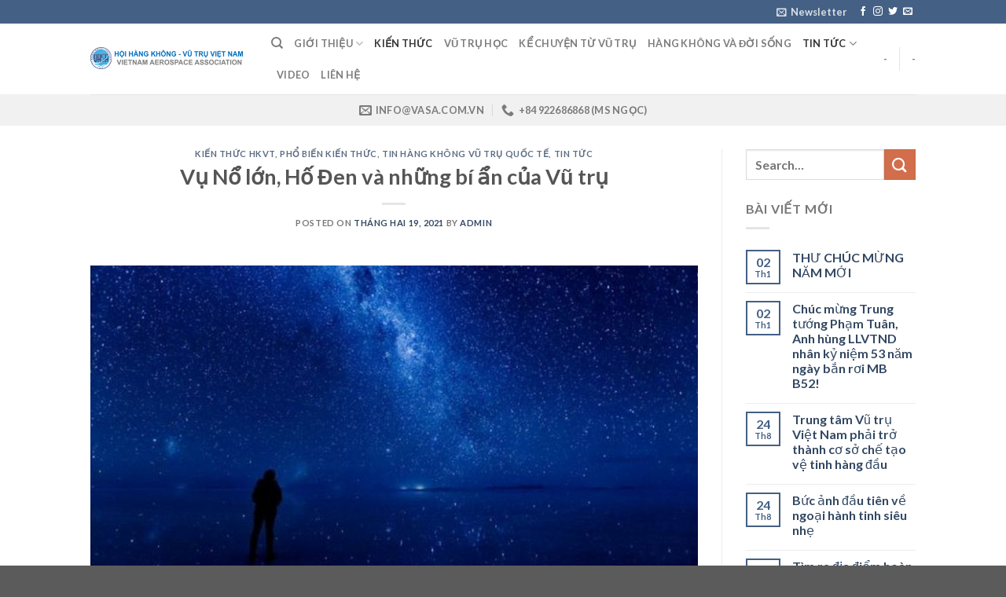

--- FILE ---
content_type: text/html; charset=UTF-8
request_url: https://vasa.com.vn/vu-no-lon-ho-den-va-nhung-bi-an-cua-vu-tru/
body_size: 24982
content:

<!DOCTYPE html>
<html lang="vi" class="loading-site no-js">
<head>
	<meta charset="UTF-8" />
	<link rel="profile" href="http://gmpg.org/xfn/11" />
	<link rel="pingback" href="https://vasa.com.vn/xmlrpc.php" />

	<script>(function(html){html.className = html.className.replace(/\bno-js\b/,'js')})(document.documentElement);</script>
<title>Vụ Nổ lớn, Hố Đen và những bí ẩn của Vũ trụ &#8211; VASA (Vietnam Aerospace Association)</title>
<meta name='robots' content='max-image-preview:large' />
<meta name="viewport" content="width=device-width, initial-scale=1, maximum-scale=1" /><link rel='dns-prefetch' href='//cdn.jsdelivr.net' />
<link rel='prefetch' href='https://vasa.com.vn/wp-content/themes/flatsome/assets/js/chunk.countup.js?ver=3.16.2' />
<link rel='prefetch' href='https://vasa.com.vn/wp-content/themes/flatsome/assets/js/chunk.sticky-sidebar.js?ver=3.16.2' />
<link rel='prefetch' href='https://vasa.com.vn/wp-content/themes/flatsome/assets/js/chunk.tooltips.js?ver=3.16.2' />
<link rel='prefetch' href='https://vasa.com.vn/wp-content/themes/flatsome/assets/js/chunk.vendors-popups.js?ver=3.16.2' />
<link rel='prefetch' href='https://vasa.com.vn/wp-content/themes/flatsome/assets/js/chunk.vendors-slider.js?ver=3.16.2' />
<link rel="alternate" type="application/rss+xml" title="Dòng thông tin VASA (Vietnam Aerospace Association) &raquo;" href="https://vasa.com.vn/feed/" />
<link rel="alternate" type="application/rss+xml" title="Dòng phản hồi VASA (Vietnam Aerospace Association) &raquo;" href="https://vasa.com.vn/comments/feed/" />
<link rel="alternate" type="application/rss+xml" title="VASA (Vietnam Aerospace Association) &raquo; Vụ Nổ lớn, Hố Đen và những bí ẩn của Vũ trụ Dòng phản hồi" href="https://vasa.com.vn/vu-no-lon-ho-den-va-nhung-bi-an-cua-vu-tru/feed/" />
<script type="text/javascript">
window._wpemojiSettings = {"baseUrl":"https:\/\/s.w.org\/images\/core\/emoji\/14.0.0\/72x72\/","ext":".png","svgUrl":"https:\/\/s.w.org\/images\/core\/emoji\/14.0.0\/svg\/","svgExt":".svg","source":{"concatemoji":"https:\/\/vasa.com.vn\/wp-includes\/js\/wp-emoji-release.min.js?ver=6.2.8"}};
/*! This file is auto-generated */
!function(e,a,t){var n,r,o,i=a.createElement("canvas"),p=i.getContext&&i.getContext("2d");function s(e,t){p.clearRect(0,0,i.width,i.height),p.fillText(e,0,0);e=i.toDataURL();return p.clearRect(0,0,i.width,i.height),p.fillText(t,0,0),e===i.toDataURL()}function c(e){var t=a.createElement("script");t.src=e,t.defer=t.type="text/javascript",a.getElementsByTagName("head")[0].appendChild(t)}for(o=Array("flag","emoji"),t.supports={everything:!0,everythingExceptFlag:!0},r=0;r<o.length;r++)t.supports[o[r]]=function(e){if(p&&p.fillText)switch(p.textBaseline="top",p.font="600 32px Arial",e){case"flag":return s("\ud83c\udff3\ufe0f\u200d\u26a7\ufe0f","\ud83c\udff3\ufe0f\u200b\u26a7\ufe0f")?!1:!s("\ud83c\uddfa\ud83c\uddf3","\ud83c\uddfa\u200b\ud83c\uddf3")&&!s("\ud83c\udff4\udb40\udc67\udb40\udc62\udb40\udc65\udb40\udc6e\udb40\udc67\udb40\udc7f","\ud83c\udff4\u200b\udb40\udc67\u200b\udb40\udc62\u200b\udb40\udc65\u200b\udb40\udc6e\u200b\udb40\udc67\u200b\udb40\udc7f");case"emoji":return!s("\ud83e\udef1\ud83c\udffb\u200d\ud83e\udef2\ud83c\udfff","\ud83e\udef1\ud83c\udffb\u200b\ud83e\udef2\ud83c\udfff")}return!1}(o[r]),t.supports.everything=t.supports.everything&&t.supports[o[r]],"flag"!==o[r]&&(t.supports.everythingExceptFlag=t.supports.everythingExceptFlag&&t.supports[o[r]]);t.supports.everythingExceptFlag=t.supports.everythingExceptFlag&&!t.supports.flag,t.DOMReady=!1,t.readyCallback=function(){t.DOMReady=!0},t.supports.everything||(n=function(){t.readyCallback()},a.addEventListener?(a.addEventListener("DOMContentLoaded",n,!1),e.addEventListener("load",n,!1)):(e.attachEvent("onload",n),a.attachEvent("onreadystatechange",function(){"complete"===a.readyState&&t.readyCallback()})),(e=t.source||{}).concatemoji?c(e.concatemoji):e.wpemoji&&e.twemoji&&(c(e.twemoji),c(e.wpemoji)))}(window,document,window._wpemojiSettings);
</script>
<style type="text/css">
img.wp-smiley,
img.emoji {
	display: inline !important;
	border: none !important;
	box-shadow: none !important;
	height: 1em !important;
	width: 1em !important;
	margin: 0 0.07em !important;
	vertical-align: -0.1em !important;
	background: none !important;
	padding: 0 !important;
}
</style>
	<style id='wp-block-library-inline-css' type='text/css'>
:root{--wp-admin-theme-color:#007cba;--wp-admin-theme-color--rgb:0,124,186;--wp-admin-theme-color-darker-10:#006ba1;--wp-admin-theme-color-darker-10--rgb:0,107,161;--wp-admin-theme-color-darker-20:#005a87;--wp-admin-theme-color-darker-20--rgb:0,90,135;--wp-admin-border-width-focus:2px;--wp-block-synced-color:#7a00df;--wp-block-synced-color--rgb:122,0,223}@media (-webkit-min-device-pixel-ratio:2),(min-resolution:192dpi){:root{--wp-admin-border-width-focus:1.5px}}.wp-element-button{cursor:pointer}:root{--wp--preset--font-size--normal:16px;--wp--preset--font-size--huge:42px}:root .has-very-light-gray-background-color{background-color:#eee}:root .has-very-dark-gray-background-color{background-color:#313131}:root .has-very-light-gray-color{color:#eee}:root .has-very-dark-gray-color{color:#313131}:root .has-vivid-green-cyan-to-vivid-cyan-blue-gradient-background{background:linear-gradient(135deg,#00d084,#0693e3)}:root .has-purple-crush-gradient-background{background:linear-gradient(135deg,#34e2e4,#4721fb 50%,#ab1dfe)}:root .has-hazy-dawn-gradient-background{background:linear-gradient(135deg,#faaca8,#dad0ec)}:root .has-subdued-olive-gradient-background{background:linear-gradient(135deg,#fafae1,#67a671)}:root .has-atomic-cream-gradient-background{background:linear-gradient(135deg,#fdd79a,#004a59)}:root .has-nightshade-gradient-background{background:linear-gradient(135deg,#330968,#31cdcf)}:root .has-midnight-gradient-background{background:linear-gradient(135deg,#020381,#2874fc)}.has-regular-font-size{font-size:1em}.has-larger-font-size{font-size:2.625em}.has-normal-font-size{font-size:var(--wp--preset--font-size--normal)}.has-huge-font-size{font-size:var(--wp--preset--font-size--huge)}.has-text-align-center{text-align:center}.has-text-align-left{text-align:left}.has-text-align-right{text-align:right}#end-resizable-editor-section{display:none}.aligncenter{clear:both}.items-justified-left{justify-content:flex-start}.items-justified-center{justify-content:center}.items-justified-right{justify-content:flex-end}.items-justified-space-between{justify-content:space-between}.screen-reader-text{clip:rect(1px,1px,1px,1px);word-wrap:normal!important;border:0;-webkit-clip-path:inset(50%);clip-path:inset(50%);height:1px;margin:-1px;overflow:hidden;padding:0;position:absolute;width:1px}.screen-reader-text:focus{clip:auto!important;background-color:#ddd;-webkit-clip-path:none;clip-path:none;color:#444;display:block;font-size:1em;height:auto;left:5px;line-height:normal;padding:15px 23px 14px;text-decoration:none;top:5px;width:auto;z-index:100000}html :where(.has-border-color){border-style:solid}html :where([style*=border-top-color]){border-top-style:solid}html :where([style*=border-right-color]){border-right-style:solid}html :where([style*=border-bottom-color]){border-bottom-style:solid}html :where([style*=border-left-color]){border-left-style:solid}html :where([style*=border-width]){border-style:solid}html :where([style*=border-top-width]){border-top-style:solid}html :where([style*=border-right-width]){border-right-style:solid}html :where([style*=border-bottom-width]){border-bottom-style:solid}html :where([style*=border-left-width]){border-left-style:solid}html :where(img[class*=wp-image-]){height:auto;max-width:100%}figure{margin:0 0 1em}html :where(.is-position-sticky){--wp-admin--admin-bar--position-offset:var(--wp-admin--admin-bar--height,0px)}@media screen and (max-width:600px){html :where(.is-position-sticky){--wp-admin--admin-bar--position-offset:0px}}
</style>
<link rel='stylesheet' id='classic-theme-styles-css' href='https://vasa.com.vn/wp-includes/css/classic-themes.min.css?ver=6.2.8' type='text/css' media='all' />
<link rel='stylesheet' id='flatsome-main-css' href='https://vasa.com.vn/wp-content/themes/flatsome/assets/css/flatsome.css?ver=3.16.2' type='text/css' media='all' />
<style id='flatsome-main-inline-css' type='text/css'>
@font-face {
				font-family: "fl-icons";
				font-display: block;
				src: url(https://vasa.com.vn/wp-content/themes/flatsome/assets/css/icons/fl-icons.eot?v=3.16.2);
				src:
					url(https://vasa.com.vn/wp-content/themes/flatsome/assets/css/icons/fl-icons.eot#iefix?v=3.16.2) format("embedded-opentype"),
					url(https://vasa.com.vn/wp-content/themes/flatsome/assets/css/icons/fl-icons.woff2?v=3.16.2) format("woff2"),
					url(https://vasa.com.vn/wp-content/themes/flatsome/assets/css/icons/fl-icons.ttf?v=3.16.2) format("truetype"),
					url(https://vasa.com.vn/wp-content/themes/flatsome/assets/css/icons/fl-icons.woff?v=3.16.2) format("woff"),
					url(https://vasa.com.vn/wp-content/themes/flatsome/assets/css/icons/fl-icons.svg?v=3.16.2#fl-icons) format("svg");
			}
</style>
<link rel='stylesheet' id='flatsome-style-css' href='https://vasa.com.vn/wp-content/themes/flatsome/style.css?ver=3.16.2' type='text/css' media='all' />
<script type='text/javascript' src='https://vasa.com.vn/wp-includes/js/jquery/jquery.min.js?ver=3.6.4' id='jquery-core-js'></script>
<script type='text/javascript' src='https://vasa.com.vn/wp-includes/js/jquery/jquery-migrate.min.js?ver=3.4.0' id='jquery-migrate-js'></script>
<link rel="https://api.w.org/" href="https://vasa.com.vn/wp-json/" /><link rel="alternate" type="application/json" href="https://vasa.com.vn/wp-json/wp/v2/posts/12538" /><link rel="EditURI" type="application/rsd+xml" title="RSD" href="https://vasa.com.vn/xmlrpc.php?rsd" />
<link rel="wlwmanifest" type="application/wlwmanifest+xml" href="https://vasa.com.vn/wp-includes/wlwmanifest.xml" />
<meta name="generator" content="WordPress 6.2.8" />
<link rel="canonical" href="https://vasa.com.vn/vu-no-lon-ho-den-va-nhung-bi-an-cua-vu-tru/" />
<link rel='shortlink' href='https://vasa.com.vn/?p=12538' />
<link rel="alternate" type="application/json+oembed" href="https://vasa.com.vn/wp-json/oembed/1.0/embed?url=https%3A%2F%2Fvasa.com.vn%2Fvu-no-lon-ho-den-va-nhung-bi-an-cua-vu-tru%2F" />
<link rel="alternate" type="text/xml+oembed" href="https://vasa.com.vn/wp-json/oembed/1.0/embed?url=https%3A%2F%2Fvasa.com.vn%2Fvu-no-lon-ho-den-va-nhung-bi-an-cua-vu-tru%2F&#038;format=xml" />
<link rel="preconnect" href="https://storage.googleapis.com"><link rel="preconnect" href="https://cdnjs.cloudflare.com"><meta property="og:image" content="https://ichef.bbci.co.uk/news/640/cpsprodpb/13987/production/_110736208_21d88eba-f098-45fc-9963-b6d4b8942ad0.jpg" />
<meta property="og:title" content='Vụ Nổ lớn, Hố Đen và những bí ẩn của Vũ trụ' />
<meta property="og:description" content='' />

<meta name="twitter:card" content='summary_large_image' />
<meta name="twitter:title" content='Vụ Nổ lớn, Hố Đen và những bí ẩn của Vũ trụ' />
<meta name="twitter:description" content='' />
<meta name="twitter:image" content="https://ichef.bbci.co.uk/news/640/cpsprodpb/13987/production/_110736208_21d88eba-f098-45fc-9963-b6d4b8942ad0.jpg" />
<style>.bg{opacity: 0; transition: opacity 1s; -webkit-transition: opacity 1s;} .bg-loaded{opacity: 1;}</style><link rel="icon" href="https://vasa.com.vn/wp-content/uploads/2019/11/cropped-logo_vasa-32x32.png" sizes="32x32" />
<link rel="icon" href="https://vasa.com.vn/wp-content/uploads/2019/11/cropped-logo_vasa-192x192.png" sizes="192x192" />
<link rel="apple-touch-icon" href="https://vasa.com.vn/wp-content/uploads/2019/11/cropped-logo_vasa-180x180.png" />
<meta name="msapplication-TileImage" content="https://vasa.com.vn/wp-content/uploads/2019/11/cropped-logo_vasa-270x270.png" />
<style id="custom-css" type="text/css">:root {--primary-color: #446084;}.header-main{height: 90px}#logo img{max-height: 90px}#logo{width:200px;}.header-top{min-height: 30px}.transparent .header-main{height: 90px}.transparent #logo img{max-height: 90px}.has-transparent + .page-title:first-of-type,.has-transparent + #main > .page-title,.has-transparent + #main > div > .page-title,.has-transparent + #main .page-header-wrapper:first-of-type .page-title{padding-top: 170px;}.header.show-on-scroll,.stuck .header-main{height:70px!important}.stuck #logo img{max-height: 70px!important}.header-bottom {background-color: #f1f1f1}@media (max-width: 549px) {.header-main{height: 70px}#logo img{max-height: 70px}}body{font-family: Lato, sans-serif;}body {font-weight: 400;font-style: normal;}.nav > li > a {font-family: Lato, sans-serif;}.mobile-sidebar-levels-2 .nav > li > ul > li > a {font-family: Lato, sans-serif;}.nav > li > a,.mobile-sidebar-levels-2 .nav > li > ul > li > a {font-weight: 700;font-style: normal;}h1,h2,h3,h4,h5,h6,.heading-font, .off-canvas-center .nav-sidebar.nav-vertical > li > a{font-family: Lato, sans-serif;}h1,h2,h3,h4,h5,h6,.heading-font,.banner h1,.banner h2 {font-weight: 700;font-style: normal;}.alt-font{font-family: "Dancing Script", sans-serif;}.alt-font {font-weight: 400!important;font-style: normal!important;}.nav-vertical-fly-out > li + li {border-top-width: 1px; border-top-style: solid;}.label-new.menu-item > a:after{content:"New";}.label-hot.menu-item > a:after{content:"Hot";}.label-sale.menu-item > a:after{content:"Sale";}.label-popular.menu-item > a:after{content:"Popular";}</style><style id="kirki-inline-styles">/* latin-ext */
@font-face {
  font-family: 'Lato';
  font-style: normal;
  font-weight: 700;
  font-display: swap;
  src: url(https://vasa.com.vn/wp-content/fonts/lato/font) format('woff');
  unicode-range: U+0100-02BA, U+02BD-02C5, U+02C7-02CC, U+02CE-02D7, U+02DD-02FF, U+0304, U+0308, U+0329, U+1D00-1DBF, U+1E00-1E9F, U+1EF2-1EFF, U+2020, U+20A0-20AB, U+20AD-20C0, U+2113, U+2C60-2C7F, U+A720-A7FF;
}
/* latin */
@font-face {
  font-family: 'Lato';
  font-style: normal;
  font-weight: 700;
  font-display: swap;
  src: url(https://vasa.com.vn/wp-content/fonts/lato/font) format('woff');
  unicode-range: U+0000-00FF, U+0131, U+0152-0153, U+02BB-02BC, U+02C6, U+02DA, U+02DC, U+0304, U+0308, U+0329, U+2000-206F, U+20AC, U+2122, U+2191, U+2193, U+2212, U+2215, U+FEFF, U+FFFD;
}/* vietnamese */
@font-face {
  font-family: 'Dancing Script';
  font-style: normal;
  font-weight: 400;
  font-display: swap;
  src: url(https://vasa.com.vn/wp-content/fonts/dancing-script/font) format('woff');
  unicode-range: U+0102-0103, U+0110-0111, U+0128-0129, U+0168-0169, U+01A0-01A1, U+01AF-01B0, U+0300-0301, U+0303-0304, U+0308-0309, U+0323, U+0329, U+1EA0-1EF9, U+20AB;
}
/* latin-ext */
@font-face {
  font-family: 'Dancing Script';
  font-style: normal;
  font-weight: 400;
  font-display: swap;
  src: url(https://vasa.com.vn/wp-content/fonts/dancing-script/font) format('woff');
  unicode-range: U+0100-02BA, U+02BD-02C5, U+02C7-02CC, U+02CE-02D7, U+02DD-02FF, U+0304, U+0308, U+0329, U+1D00-1DBF, U+1E00-1E9F, U+1EF2-1EFF, U+2020, U+20A0-20AB, U+20AD-20C0, U+2113, U+2C60-2C7F, U+A720-A7FF;
}
/* latin */
@font-face {
  font-family: 'Dancing Script';
  font-style: normal;
  font-weight: 400;
  font-display: swap;
  src: url(https://vasa.com.vn/wp-content/fonts/dancing-script/font) format('woff');
  unicode-range: U+0000-00FF, U+0131, U+0152-0153, U+02BB-02BC, U+02C6, U+02DA, U+02DC, U+0304, U+0308, U+0329, U+2000-206F, U+20AC, U+2122, U+2191, U+2193, U+2212, U+2215, U+FEFF, U+FFFD;
}</style></head>

<body class="post-template-default single single-post postid-12538 single-format-standard lightbox nav-dropdown-has-arrow nav-dropdown-has-shadow nav-dropdown-has-border">

<svg xmlns="http://www.w3.org/2000/svg" viewBox="0 0 0 0" width="0" height="0" focusable="false" role="none" style="visibility: hidden; position: absolute; left: -9999px; overflow: hidden;" ><defs><filter id="wp-duotone-dark-grayscale"><feColorMatrix color-interpolation-filters="sRGB" type="matrix" values=" .299 .587 .114 0 0 .299 .587 .114 0 0 .299 .587 .114 0 0 .299 .587 .114 0 0 " /><feComponentTransfer color-interpolation-filters="sRGB" ><feFuncR type="table" tableValues="0 0.49803921568627" /><feFuncG type="table" tableValues="0 0.49803921568627" /><feFuncB type="table" tableValues="0 0.49803921568627" /><feFuncA type="table" tableValues="1 1" /></feComponentTransfer><feComposite in2="SourceGraphic" operator="in" /></filter></defs></svg><svg xmlns="http://www.w3.org/2000/svg" viewBox="0 0 0 0" width="0" height="0" focusable="false" role="none" style="visibility: hidden; position: absolute; left: -9999px; overflow: hidden;" ><defs><filter id="wp-duotone-grayscale"><feColorMatrix color-interpolation-filters="sRGB" type="matrix" values=" .299 .587 .114 0 0 .299 .587 .114 0 0 .299 .587 .114 0 0 .299 .587 .114 0 0 " /><feComponentTransfer color-interpolation-filters="sRGB" ><feFuncR type="table" tableValues="0 1" /><feFuncG type="table" tableValues="0 1" /><feFuncB type="table" tableValues="0 1" /><feFuncA type="table" tableValues="1 1" /></feComponentTransfer><feComposite in2="SourceGraphic" operator="in" /></filter></defs></svg><svg xmlns="http://www.w3.org/2000/svg" viewBox="0 0 0 0" width="0" height="0" focusable="false" role="none" style="visibility: hidden; position: absolute; left: -9999px; overflow: hidden;" ><defs><filter id="wp-duotone-purple-yellow"><feColorMatrix color-interpolation-filters="sRGB" type="matrix" values=" .299 .587 .114 0 0 .299 .587 .114 0 0 .299 .587 .114 0 0 .299 .587 .114 0 0 " /><feComponentTransfer color-interpolation-filters="sRGB" ><feFuncR type="table" tableValues="0.54901960784314 0.98823529411765" /><feFuncG type="table" tableValues="0 1" /><feFuncB type="table" tableValues="0.71764705882353 0.25490196078431" /><feFuncA type="table" tableValues="1 1" /></feComponentTransfer><feComposite in2="SourceGraphic" operator="in" /></filter></defs></svg><svg xmlns="http://www.w3.org/2000/svg" viewBox="0 0 0 0" width="0" height="0" focusable="false" role="none" style="visibility: hidden; position: absolute; left: -9999px; overflow: hidden;" ><defs><filter id="wp-duotone-blue-red"><feColorMatrix color-interpolation-filters="sRGB" type="matrix" values=" .299 .587 .114 0 0 .299 .587 .114 0 0 .299 .587 .114 0 0 .299 .587 .114 0 0 " /><feComponentTransfer color-interpolation-filters="sRGB" ><feFuncR type="table" tableValues="0 1" /><feFuncG type="table" tableValues="0 0.27843137254902" /><feFuncB type="table" tableValues="0.5921568627451 0.27843137254902" /><feFuncA type="table" tableValues="1 1" /></feComponentTransfer><feComposite in2="SourceGraphic" operator="in" /></filter></defs></svg><svg xmlns="http://www.w3.org/2000/svg" viewBox="0 0 0 0" width="0" height="0" focusable="false" role="none" style="visibility: hidden; position: absolute; left: -9999px; overflow: hidden;" ><defs><filter id="wp-duotone-midnight"><feColorMatrix color-interpolation-filters="sRGB" type="matrix" values=" .299 .587 .114 0 0 .299 .587 .114 0 0 .299 .587 .114 0 0 .299 .587 .114 0 0 " /><feComponentTransfer color-interpolation-filters="sRGB" ><feFuncR type="table" tableValues="0 0" /><feFuncG type="table" tableValues="0 0.64705882352941" /><feFuncB type="table" tableValues="0 1" /><feFuncA type="table" tableValues="1 1" /></feComponentTransfer><feComposite in2="SourceGraphic" operator="in" /></filter></defs></svg><svg xmlns="http://www.w3.org/2000/svg" viewBox="0 0 0 0" width="0" height="0" focusable="false" role="none" style="visibility: hidden; position: absolute; left: -9999px; overflow: hidden;" ><defs><filter id="wp-duotone-magenta-yellow"><feColorMatrix color-interpolation-filters="sRGB" type="matrix" values=" .299 .587 .114 0 0 .299 .587 .114 0 0 .299 .587 .114 0 0 .299 .587 .114 0 0 " /><feComponentTransfer color-interpolation-filters="sRGB" ><feFuncR type="table" tableValues="0.78039215686275 1" /><feFuncG type="table" tableValues="0 0.94901960784314" /><feFuncB type="table" tableValues="0.35294117647059 0.47058823529412" /><feFuncA type="table" tableValues="1 1" /></feComponentTransfer><feComposite in2="SourceGraphic" operator="in" /></filter></defs></svg><svg xmlns="http://www.w3.org/2000/svg" viewBox="0 0 0 0" width="0" height="0" focusable="false" role="none" style="visibility: hidden; position: absolute; left: -9999px; overflow: hidden;" ><defs><filter id="wp-duotone-purple-green"><feColorMatrix color-interpolation-filters="sRGB" type="matrix" values=" .299 .587 .114 0 0 .299 .587 .114 0 0 .299 .587 .114 0 0 .299 .587 .114 0 0 " /><feComponentTransfer color-interpolation-filters="sRGB" ><feFuncR type="table" tableValues="0.65098039215686 0.40392156862745" /><feFuncG type="table" tableValues="0 1" /><feFuncB type="table" tableValues="0.44705882352941 0.4" /><feFuncA type="table" tableValues="1 1" /></feComponentTransfer><feComposite in2="SourceGraphic" operator="in" /></filter></defs></svg><svg xmlns="http://www.w3.org/2000/svg" viewBox="0 0 0 0" width="0" height="0" focusable="false" role="none" style="visibility: hidden; position: absolute; left: -9999px; overflow: hidden;" ><defs><filter id="wp-duotone-blue-orange"><feColorMatrix color-interpolation-filters="sRGB" type="matrix" values=" .299 .587 .114 0 0 .299 .587 .114 0 0 .299 .587 .114 0 0 .299 .587 .114 0 0 " /><feComponentTransfer color-interpolation-filters="sRGB" ><feFuncR type="table" tableValues="0.098039215686275 1" /><feFuncG type="table" tableValues="0 0.66274509803922" /><feFuncB type="table" tableValues="0.84705882352941 0.41960784313725" /><feFuncA type="table" tableValues="1 1" /></feComponentTransfer><feComposite in2="SourceGraphic" operator="in" /></filter></defs></svg>
<a class="skip-link screen-reader-text" href="#main">Skip to content</a>

<div id="wrapper">

	
	<header id="header" class="header has-sticky sticky-jump">
		<div class="header-wrapper">
			<div id="top-bar" class="header-top hide-for-sticky nav-dark">
    <div class="flex-row container">
      <div class="flex-col hide-for-medium flex-left">
          <ul class="nav nav-left medium-nav-center nav-small  nav-divided">
                        </ul>
      </div>

      <div class="flex-col hide-for-medium flex-center">
          <ul class="nav nav-center nav-small  nav-divided">
                        </ul>
      </div>

      <div class="flex-col hide-for-medium flex-right">
         <ul class="nav top-bar-nav nav-right nav-small  nav-divided">
              <li class="header-newsletter-item has-icon">

<a href="#header-newsletter-signup" class="tooltip is-small"
  title="Sign up for Newsletter">

      <i class="icon-envelop"></i>
  
      <span class="header-newsletter-title hide-for-medium">
      Newsletter    </span>
  </a>
	<div id="header-newsletter-signup"
	     class="lightbox-by-id lightbox-content mfp-hide lightbox-white "
	     style="max-width:700px ;padding:0px">
		
  <div class="banner has-hover" id="banner-581449564">
          <div class="banner-inner fill">
        <div class="banner-bg fill" >
            <div class="bg fill bg-fill "></div>
                        <div class="overlay"></div>            
	<div class="is-border is-dashed"
		style="border-color:rgba(255,255,255,.3);border-width:2px 2px 2px 2px;margin:10px;">
	</div>
                    </div>
		
        <div class="banner-layers container">
            <div class="fill banner-link"></div>               <div id="text-box-1769643570" class="text-box banner-layer x10 md-x10 lg-x10 y50 md-y50 lg-y50 res-text">
                     <div data-animate="fadeInUp">           <div class="text-box-content text dark">
              
              <div class="text-inner text-left">
                  <h3 class="uppercase">Sign up for Newsletter</h3><p class="lead">Signup for our newsletter to get notified about sales and new products. Add any text here or remove it.</p>[contact-form-7 id="7042" title="Newsletter Vertical"]              </div>
           </div>
       </div>                     
<style>
#text-box-1769643570 {
  width: 60%;
}
#text-box-1769643570 .text-box-content {
  font-size: 100%;
}
@media (min-width:550px) {
  #text-box-1769643570 {
    width: 50%;
  }
}
</style>
    </div>
         </div>
      </div>

            
<style>
#banner-581449564 {
  padding-top: 500px;
}
#banner-581449564 .bg.bg-loaded {
  background-image: url(https://vasa.com.vn/wp-content/themes/flatsome/assets/img/missing.jpg);
}
#banner-581449564 .overlay {
  background-color: rgba(0,0,0,.4);
}
#banner-581449564 .ux-shape-divider--top svg {
  height: 150px;
  --divider-top-width: 100%;
}
#banner-581449564 .ux-shape-divider--bottom svg {
  height: 150px;
  --divider-width: 100%;
}
</style>
  </div>

	</div>
	
	</li>
<li class="html header-social-icons ml-0">
	<div class="social-icons follow-icons" ><a href="http://url" target="_blank" data-label="Facebook" rel="noopener noreferrer nofollow" class="icon plain facebook tooltip" title="Follow on Facebook" aria-label="Follow on Facebook"><i class="icon-facebook" ></i></a><a href="http://url" target="_blank" rel="noopener noreferrer nofollow" data-label="Instagram" class="icon plain  instagram tooltip" title="Follow on Instagram" aria-label="Follow on Instagram"><i class="icon-instagram" ></i></a><a href="http://url" target="_blank" data-label="Twitter" rel="noopener noreferrer nofollow" class="icon plain  twitter tooltip" title="Follow on Twitter" aria-label="Follow on Twitter"><i class="icon-twitter" ></i></a><a href="mailto:your@email" data-label="E-mail" rel="nofollow" class="icon plain  email tooltip" title="Send us an email" aria-label="Send us an email"><i class="icon-envelop" ></i></a></div></li>
          </ul>
      </div>

            <div class="flex-col show-for-medium flex-grow">
          <ul class="nav nav-center nav-small mobile-nav  nav-divided">
              <li class="html custom html_topbar_left"><strong class="uppercase">Add anything here or just remove it...</strong></li>          </ul>
      </div>
      
    </div>
</div>
<div id="masthead" class="header-main ">
      <div class="header-inner flex-row container logo-left medium-logo-center" role="navigation">

          <!-- Logo -->
          <div id="logo" class="flex-col logo">
            
<!-- Header logo -->
<a href="https://vasa.com.vn/" title="VASA (Vietnam Aerospace Association) - Hội Hàng không Vũ trụ Việt Nam" rel="home">
		<img width="800" height="118" src="https://vasa.com.vn/wp-content/uploads/2020/11/logo_vasa_HEADER-800x118-1.png" class="header_logo header-logo" alt="VASA (Vietnam Aerospace Association)"/><img  width="800" height="140" src="https://vasa.com.vn/wp-content/uploads/2020/11/logo_vasa_HEADER1-800x140-1.png" class="header-logo-dark" alt="VASA (Vietnam Aerospace Association)"/></a>
          </div>

          <!-- Mobile Left Elements -->
          <div class="flex-col show-for-medium flex-left">
            <ul class="mobile-nav nav nav-left ">
              <li class="nav-icon has-icon">
  		<a href="#" data-open="#main-menu" data-pos="left" data-bg="main-menu-overlay" data-color="" class="is-small" aria-label="Menu" aria-controls="main-menu" aria-expanded="false">

		  <i class="icon-menu" ></i>
		  		</a>
	</li>
            </ul>
          </div>

          <!-- Left Elements -->
          <div class="flex-col hide-for-medium flex-left
            flex-grow">
            <ul class="header-nav header-nav-main nav nav-left  nav-uppercase" >
              <li class="header-search header-search-dropdown has-icon has-dropdown menu-item-has-children">
		<a href="#" aria-label="Search" class="is-small"><i class="icon-search" ></i></a>
		<ul class="nav-dropdown nav-dropdown-default">
	 	<li class="header-search-form search-form html relative has-icon">
	<div class="header-search-form-wrapper">
		<div class="searchform-wrapper ux-search-box relative is-normal"><form method="get" class="searchform" action="https://vasa.com.vn/" role="search">
		<div class="flex-row relative">
			<div class="flex-col flex-grow">
	   	   <input type="search" class="search-field mb-0" name="s" value="" id="s" placeholder="Search&hellip;" />
			</div>
			<div class="flex-col">
				<button type="submit" class="ux-search-submit submit-button secondary button icon mb-0" aria-label="Submit">
					<i class="icon-search" ></i>				</button>
			</div>
		</div>
    <div class="live-search-results text-left z-top"></div>
</form>
</div>	</div>
</li>
	</ul>
</li>
<li id="menu-item-8467" class="menu-item menu-item-type-custom menu-item-object-custom menu-item-has-children menu-item-8467 menu-item-design-default has-dropdown"><a href="https://vasa.com.vn/gioi-thieu/" class="nav-top-link" aria-expanded="false" aria-haspopup="menu">Giới thiệu<i class="icon-angle-down" ></i></a>
<ul class="sub-menu nav-dropdown nav-dropdown-default">
	<li id="menu-item-8518" class="menu-item menu-item-type-post_type menu-item-object-page menu-item-8518"><a href="https://vasa.com.vn/gioi-thieu/thong-diep-chu-tich-hoi-vasa/">Thông điệp Chủ tịch Hội VASA</a></li>
	<li id="menu-item-8517" class="menu-item menu-item-type-post_type menu-item-object-page menu-item-8517"><a href="https://vasa.com.vn/gioi-thieu/tong-quan/">Tổng quan</a></li>
	<li id="menu-item-8519" class="menu-item menu-item-type-post_type menu-item-object-page menu-item-8519"><a href="https://vasa.com.vn/gioi-thieu/bch-nhiem-ky-2020-2025/">Nhân sự Ban chấp hành Hội nhiệm kỳ 2020-2025</a></li>
	<li id="menu-item-8516" class="menu-item menu-item-type-post_type menu-item-object-page menu-item-8516"><a href="https://vasa.com.vn/gioi-thieu/co-cau-to-chuc/">Các đơn vị thành viên</a></li>
</ul>
</li>
<li id="menu-item-8476" class="menu-item menu-item-type-taxonomy menu-item-object-category current-post-ancestor current-menu-parent current-post-parent menu-item-8476 active menu-item-design-default"><a href="https://vasa.com.vn/category/kien-thuc-hkvt/" class="nav-top-link">Kiến thức</a></li>
<li id="menu-item-12573" class="menu-item menu-item-type-taxonomy menu-item-object-category menu-item-12573 menu-item-design-default"><a href="https://vasa.com.vn/category/hoat-dong-vasa/pho-bien-kien-thuc/viet-ve-vu-tru/" class="nav-top-link">Vũ trụ học</a></li>
<li id="menu-item-12583" class="menu-item menu-item-type-taxonomy menu-item-object-category menu-item-12583 menu-item-design-default"><a href="https://vasa.com.vn/category/hoat-dong-vasa/pho-bien-kien-thuc/ke-chuyen-tu-vu-tru/" class="nav-top-link">Kể chuyện từ vũ trụ</a></li>
<li id="menu-item-12861" class="menu-item menu-item-type-taxonomy menu-item-object-category menu-item-12861 menu-item-design-default"><a href="https://vasa.com.vn/category/hoat-dong-vasa/pho-bien-kien-thuc/hang-khong-va-doi-song/" class="nav-top-link">Hàng không và Đời sống</a></li>
<li id="menu-item-8468" class="menu-item menu-item-type-taxonomy menu-item-object-category current-post-ancestor current-menu-parent current-post-parent menu-item-has-children menu-item-8468 active menu-item-design-default has-dropdown"><a href="https://vasa.com.vn/category/tin-tuc/" class="nav-top-link" aria-expanded="false" aria-haspopup="menu">Tin tức<i class="icon-angle-down" ></i></a>
<ul class="sub-menu nav-dropdown nav-dropdown-default">
	<li id="menu-item-8477" class="menu-item menu-item-type-taxonomy menu-item-object-category menu-item-8477"><a href="https://vasa.com.vn/category/tin-tuc/tin-hang-khong-viet-nam/">Tin Hàng không Vũ trụ trong nước</a></li>
	<li id="menu-item-8478" class="menu-item menu-item-type-taxonomy menu-item-object-category current-post-ancestor current-menu-parent current-post-parent menu-item-has-children menu-item-8478 active nav-dropdown-col"><a href="https://vasa.com.vn/category/tin-tuc/tin-hang-khong-vu-tru-quoc-te/">Tin Hàng không Vũ trụ quốc tế</a>
	<ul class="sub-menu nav-column nav-dropdown-default">
		<li id="menu-item-8479" class="menu-item menu-item-type-taxonomy menu-item-object-category menu-item-8479"><a href="https://vasa.com.vn/category/tin-tuc/tin-hang-khong-vu-tru-quoc-te/nasa/">Nasa</a></li>
	</ul>
</li>
</ul>
</li>
<li id="menu-item-8515" class="menu-item menu-item-type-post_type menu-item-object-page menu-item-8515 menu-item-design-default"><a href="https://vasa.com.vn/video/" class="nav-top-link">VIDEO</a></li>
<li id="menu-item-8466" class="menu-item menu-item-type-custom menu-item-object-custom menu-item-8466 menu-item-design-default"><a href="https://vasa.com.vn/lien-he/" class="nav-top-link">LIÊN HỆ</a></li>
            </ul>
          </div>

          <!-- Right Elements -->
          <div class="flex-col hide-for-medium flex-right">
            <ul class="header-nav header-nav-main nav nav-right  nav-uppercase">
              <li><a class="element-error tooltip" title="WooCommerce needed">-</a></li><li class="header-divider"></li><li><a class="element-error tooltip" title="WooCommerce needed">-</a></li>            </ul>
          </div>

          <!-- Mobile Right Elements -->
          <div class="flex-col show-for-medium flex-right">
            <ul class="mobile-nav nav nav-right ">
                          </ul>
          </div>

      </div>

            <div class="container"><div class="top-divider full-width"></div></div>
      </div>
<div id="wide-nav" class="header-bottom wide-nav flex-has-center hide-for-medium">
    <div class="flex-row container">

            
                        <div class="flex-col hide-for-medium flex-center">
                <ul class="nav header-nav header-bottom-nav nav-center  nav-uppercase">
                    <li class="header-contact-wrapper">
		<ul id="header-contact" class="nav nav-divided nav-uppercase header-contact">
		
						<li class="">
			  <a href="mailto:info@vasa.com.vn" class="tooltip" title="info@vasa.com.vn">
				  <i class="icon-envelop" style="font-size:16px;" ></i>			       <span>
			       	info@vasa.com.vn			       </span>
			  </a>
			</li>
			
			
						<li class="">
			  <a href="tel:+84 922686868 (MS Ngọc)" class="tooltip" title="+84 922686868 (MS Ngọc)">
			     <i class="icon-phone" style="font-size:16px;" ></i>			      <span>+84 922686868 (MS Ngọc)</span>
			  </a>
			</li>
				</ul>
</li>
                </ul>
            </div>
            
            
            
    </div>
</div>

<div class="header-bg-container fill"><div class="header-bg-image fill"></div><div class="header-bg-color fill"></div></div>		</div>
	</header>

	
	<main id="main" class="">

<div id="content" class="blog-wrapper blog-single page-wrapper">
	

<div class="row row-large row-divided ">

	<div class="large-9 col">
		


<article id="post-12538" class="post-12538 post type-post status-publish format-standard hentry category-kien-thuc-hkvt category-pho-bien-kien-thuc category-tin-hang-khong-vu-tru-quoc-te category-tin-tuc tag-bbc tag-ho-den tag-vu-no-lon">
	<div class="article-inner ">
		<header class="entry-header">
	<div class="entry-header-text entry-header-text-top text-center">
		<h6 class="entry-category is-xsmall"><a href="https://vasa.com.vn/category/kien-thuc-hkvt/" rel="category tag">Kiến thức HKVT</a>, <a href="https://vasa.com.vn/category/hoat-dong-vasa/pho-bien-kien-thuc/" rel="category tag">Phổ biến kiến thức</a>, <a href="https://vasa.com.vn/category/tin-tuc/tin-hang-khong-vu-tru-quoc-te/" rel="category tag">Tin Hàng không Vũ trụ quốc tế</a>, <a href="https://vasa.com.vn/category/tin-tuc/" rel="category tag">Tin tức</a></h6><h1 class="entry-title">Vụ Nổ lớn, Hố Đen và những bí ẩn của Vũ trụ</h1><div class="entry-divider is-divider small"></div>
	<div class="entry-meta uppercase is-xsmall">
		<span class="posted-on">Posted on <a href="https://vasa.com.vn/vu-no-lon-ho-den-va-nhung-bi-an-cua-vu-tru/" rel="bookmark"><time class="entry-date published updated" datetime="2021-02-19T15:37:09+07:00">Tháng Hai 19, 2021</time></a></span><span class="byline"> by <span class="meta-author vcard"><a class="url fn n" href="https://vasa.com.vn/author/admin/">admin</a></span></span>	</div>
	</div>
	</header>
		<div class="entry-content single-page">

	<div class="e1j2237y6 bbc-1amf61q-GridComponent e57qer20" dir="ltr">
<div class="bbc-um5zo-Container e1c9i7u14"></div>
</div>
<div class="bbc-1ufkmt5-GridComponent e57qer20" dir="ltr">
<figure class="bbc-m91nxa-Figure e6bmn90">
<div class="bbc-1gx5b6l-GridComponent e57qer20" dir="ltr">
<div class="bbc-bqg5er-GridComponent e57qer20" dir="ltr">
<div class="bbc-8q39gi-ImagePlaceholder e1whu0"><img decoding="async" class="bbc-1suxhxy-StyledImg e1enwo3v0" src="https://ichef.bbci.co.uk/news/640/cpsprodpb/13987/production/_110736208_21d88eba-f098-45fc-9963-b6d4b8942ad0.jpg" srcset="https://ichef.bbci.co.uk/news/240/cpsprodpb/13987/production/_110736208_21d88eba-f098-45fc-9963-b6d4b8942ad0.jpg 240w, https://ichef.bbci.co.uk/news/320/cpsprodpb/13987/production/_110736208_21d88eba-f098-45fc-9963-b6d4b8942ad0.jpg 320w, https://ichef.bbci.co.uk/news/480/cpsprodpb/13987/production/_110736208_21d88eba-f098-45fc-9963-b6d4b8942ad0.jpg 480w, https://ichef.bbci.co.uk/news/624/cpsprodpb/13987/production/_110736208_21d88eba-f098-45fc-9963-b6d4b8942ad0.jpg 624w, https://ichef.bbci.co.uk/news/800/cpsprodpb/13987/production/_110736208_21d88eba-f098-45fc-9963-b6d4b8942ad0.jpg 800w" alt="Other" width="976" /></p>
<p class="bbc-iif8qe-Copyright etq3yw90" role="text"><span class="bbc-ow3j0s-VisuallyHiddenText e1yt7oin0">NGUỒN HÌNH ẢNH,</span><span lang="en-GB">OTHER</span></p>
</div>
</div>
</div>
</figure>
</div>
<div class="bbc-1unnq9o-GridComponent e57qer20" dir="ltr">
<p class="bbc-983qgs-Paragraph e1cc2ql70" dir="ltr"><b>Câu chuyện được chấp nhận rộng rãi là Vũ trụ có sự khởi sinh, tồn tại, rồi kết thúc.</b></p>
</div>
<div class="bbc-1unnq9o-GridComponent e57qer20" dir="ltr">
<p class="bbc-983qgs-Paragraph e1cc2ql70" dir="ltr">Bắt đầu với Vụ Nổ lớn (Big Bang) hồi 13,8 tỷ năm trước, khi Vũ trụ còn rất nhỏ, nóng và đặc.</p>
</div>
<div class="bbc-1unnq9o-GridComponent e57qer20" dir="ltr">
<h2 id="Vũ-trụ-của-chúng-ta-ra-đời-từ-Vụ-Nổ-lớn" class="bbc-jm96ii-SubHeading e14hemmw0" tabindex="-1">Vũ trụ của chúng ta ra đời từ Vụ Nổ lớn?</h2>
</div>
<div class="bbc-1unnq9o-GridComponent e57qer20" dir="ltr">
<p class="bbc-983qgs-Paragraph e1cc2ql70" dir="ltr">Trong chưa đến một phần tỷ của một phần tỷ giây, vũ trụ nở ra gấp hơn một tỷ tỷ lần so với kích thước ban đầu của nó, thông qua một tiến trình được gọi là &#8220;vũ trụ giãn nở&#8221;.</p>
</div>
<div class="bbc-1unnq9o-GridComponent e57qer20" dir="ltr"></div>
<div class="bbc-1unnq9o-GridComponent e57qer20" dir="ltr">
<p class="bbc-983qgs-Paragraph e1cc2ql70" dir="ltr">Tiếp đến là &#8220;lối thoát nhẹ nhàng&#8221;, khi sự giãn nở dừng lại.</p>
</div>
<div class="bbc-1unnq9o-GridComponent e57qer20" dir="ltr">
<p class="bbc-983qgs-Paragraph e1cc2ql70" dir="ltr">Vũ trụ tiếp tục giãn nở và nguội dần, nhưng với tỷ lệ rất nhỏ so với tốc độ ban đầu.</p>
</div>
<div class="bbc-1unnq9o-GridComponent e57qer20" dir="ltr">
<p class="bbc-983qgs-Paragraph e1cc2ql70" dir="ltr">Trong 380 ngàn năm tiếp theo đó, Vũ trụ đặc tới mức thậm chí ánh sáng cũng không lọt qua &#8211; đó là một nơi tối tăm gồm các hạt tồn tại ở trạng thái plasma (ly tử thể, tức là tình trạng bị ion hoá mạnh khiến các phân tử hay nguyên tử tồn tại ở dạng hạt nhân) siêu nóng.</p>
</div>
<div class="bbc-1unnq9o-GridComponent e57qer20" dir="ltr">
<p class="bbc-983qgs-Paragraph e1cc2ql70" dir="ltr">Khi mọi thứ cuối cùng nguội dần tới mức các nguyên tử hydro đầu tiên được hình thành, Vũ trụ nhanh chóng trở nên trong trẻo.</p>
</div>
<div class="bbc-1unnq9o-GridComponent e57qer20" dir="ltr">
<p class="bbc-983qgs-Paragraph e1cc2ql70" dir="ltr">Bức xạ bắn tung toé ra mọi hướng, và Vũ trụ dần trở thành thực thể lổn nhổn như ta thấy ngày nay, với những vạt cắt khổng lồ không gian trống rỗng được điểm lẫn các loại khác nhau từ hạt, bụi, cho tới các vì sao, hố đen, các dải ngân hà, bức xạ, cùng các dạng vật chất, năng lượng khác.</p>
</div>
<div class="bbc-1unnq9o-GridComponent e57qer20" dir="ltr">
<p class="bbc-983qgs-Paragraph e1cc2ql70" dir="ltr">Rốt cuộc thì các khối vật chất này sẽ trôi dạt ra xa và sẽ từ từ biến mất, theo một số mô hình. Vũ trụ sẽ trở thành một dạng súp lạnh lẽo, với các hạt photon lẻ loi được phân bố đồng nhất.</p>
</div>
<div class="bbc-1ufkmt5-GridComponent e57qer20" dir="ltr">
<figure class="bbc-m91nxa-Figure e6bmn90">
<div class="bbc-1gx5b6l-GridComponent e57qer20" dir="ltr">
<div class="bbc-1gx5b6l-GridComponent e57qer20" dir="ltr">
<div class="bbc-bqg5er-GridComponent e57qer20" dir="ltr">
<div class="bbc-8q39gi-ImagePlaceholder e1whu0">
<div class="lazyload-wrapper"><img decoding="async" class="css-1suxhxy-StyledImg e1enwo3v0" src="https://ichef.bbci.co.uk/news/640/cpsprodpb/16097/production/_110736209_e34cbd9b-96e6-4e84-8742-2fbea5dd295a.jpg" srcset="https://ichef.bbci.co.uk/news/240/cpsprodpb/16097/production/_110736209_e34cbd9b-96e6-4e84-8742-2fbea5dd295a.jpg 240w, https://ichef.bbci.co.uk/news/320/cpsprodpb/16097/production/_110736209_e34cbd9b-96e6-4e84-8742-2fbea5dd295a.jpg 320w, https://ichef.bbci.co.uk/news/480/cpsprodpb/16097/production/_110736209_e34cbd9b-96e6-4e84-8742-2fbea5dd295a.jpg 480w, https://ichef.bbci.co.uk/news/624/cpsprodpb/16097/production/_110736209_e34cbd9b-96e6-4e84-8742-2fbea5dd295a.jpg 624w, https://ichef.bbci.co.uk/news/800/cpsprodpb/16097/production/_110736209_e34cbd9b-96e6-4e84-8742-2fbea5dd295a.jpg 800w" alt="NASA/JPL-Caltech/ESA/CXC/STScI" width="976" /></div>
<p class="bbc-iif8qe-Copyright etq3yw90" role="text"><span class="bbc-ow3j0s-VisuallyHiddenText e1yt7oin0">NGUỒN HÌNH ẢNH,</span><span lang="en-GB">NASA/JPL-CALTECH/ESA/CXC/STSCI</span></p>
</div>
</div>
<div class="bbc-1cx6mr7-GridComponent e57qer20" dir="ltr"><span class="bbc-ow3j0s-VisuallyHiddenText e1yt7oin0">Chụp lại hình ảnh, </span><span style="color: #555555;">Vũ trụ mà chúng ta đang thấy gồm các khối hạt, bụi, các ngôi sao, hố đen, dải ngân hà, bức xạ</span></div>
</div>
</div>
</figure>
</div>
<div class="bbc-1unnq9o-GridComponent e57qer20" dir="ltr">
<p class="bbc-983qgs-Paragraph e1cc2ql70" dir="ltr">Đó không phải là sự kết thúc đặc biệt kịch tính, dẫu cho đó là một sự kết thúc đáng hài lòng.</p>
</div>
<div class="bbc-1unnq9o-GridComponent e57qer20" dir="ltr">
<h2 id="Vụ-Nảy-lớn-Big-Bounce-và-các-giả-thuyết-khác" class="bbc-jm96ii-SubHeading e14hemmw0" tabindex="-1">Vụ Nảy lớn (Big Bounce) và các giả thuyết khác</h2>
</div>
<div class="bbc-1unnq9o-GridComponent e57qer20" dir="ltr">
<p class="bbc-983qgs-Paragraph e1cc2ql70" dir="ltr">Thế nhưng nếu như Vụ Nổ lớn thực sự không phải là sự khởi đầu của tất cả thì sao?</p>
</div>
<div class="bbc-1unnq9o-GridComponent e57qer20" dir="ltr"></div>
<div class="bbc-1unnq9o-GridComponent e57qer20" dir="ltr">
<p class="bbc-983qgs-Paragraph e1cc2ql70" dir="ltr">Có lẽ Vụ Nổ lớn giống hơn với một &#8220;Vụ Nảy lớn&#8221;, một bước ngoặt trong chu kỳ co và giãn vẫn đang diễn ra.</p>
</div>
<div class="bbc-1unnq9o-GridComponent e57qer20" dir="ltr">
<p class="bbc-983qgs-Paragraph e1cc2ql70" dir="ltr">Hoặc nó có thể là giống như một điểm phản chiếu, theo đó có một tấm gương phản chiếu hình ảnh vũ trụ của chúng ta mở rộng ra phía &#8220;bên kia&#8221;, nơi mà phản vật chất thay thế cho vật chất, và bản thân thời gian thì trôi theo chiều ngược lại.</p>
</div>
<div class="bbc-1unnq9o-GridComponent e57qer20" dir="ltr">
<p class="bbc-983qgs-Paragraph e1cc2ql70" dir="ltr">Hoặc Vụ Nổ lớn có thể là một điểm chuyển tiếp trong một vũ trụ đã, đang và sẽ luôn giãn nở ra.</p>
</div>
<div class="bbc-1unnq9o-GridComponent e57qer20" dir="ltr">
<p class="bbc-983qgs-Paragraph e1cc2ql70" dir="ltr">Toàn bộ những giả thuyết này tuy nằm ngoài học thuyết chính thống về vũ trụ, nhưng đều nhận được hậu thuẫn từ các khoa học gia có tầm ảnh hưởng.</p>
</div>
<div class="bbc-1unnq9o-GridComponent e57qer20" dir="ltr">
<p class="bbc-983qgs-Paragraph e1cc2ql70" dir="ltr">Việc ngày càng có nhiều các thuyết cạnh tranh nhau như thế này cho thấy nay có thể đã là lúc bỏ qua ý tưởng theo đó cho rằng Vụ Nổ lớn đánh dấu sự khởi sinh của vũ trụ và thời gian và vũ trụ còn có thể có sự kết thúc.</p>
</div>
<div class="bbc-1unnq9o-GridComponent e57qer20" dir="ltr">
<p class="bbc-983qgs-Paragraph e1cc2ql70" dir="ltr">Nhiều ý tưởng thay thế cho Vụ Nổ lớn được đưa ra bởi người ta không hoàn toàn hài lòng với cách giải thích vũ trụ giãn nở.</p>
</div>
<div class="bbc-1ufkmt5-GridComponent e57qer20" dir="ltr">
<figure class="bbc-m91nxa-Figure e6bmn90">
<div class="bbc-1gx5b6l-GridComponent e57qer20" dir="ltr">
<div class="bbc-1gx5b6l-GridComponent e57qer20" dir="ltr">
<div class="bbc-bqg5er-GridComponent e57qer20" dir="ltr">
<div class="bbc-8q39gi-ImagePlaceholder e1whu0">
<div class="lazyload-wrapper"><img decoding="async" class="css-1suxhxy-StyledImg e1enwo3v0" src="https://ichef.bbci.co.uk/news/640/cpsprodpb/04EF/production/_110736210_7e1bdbc4-ab13-4b8a-95e8-acd98f154852.jpg" srcset="https://ichef.bbci.co.uk/news/240/cpsprodpb/04EF/production/_110736210_7e1bdbc4-ab13-4b8a-95e8-acd98f154852.jpg 240w, https://ichef.bbci.co.uk/news/320/cpsprodpb/04EF/production/_110736210_7e1bdbc4-ab13-4b8a-95e8-acd98f154852.jpg 320w, https://ichef.bbci.co.uk/news/480/cpsprodpb/04EF/production/_110736210_7e1bdbc4-ab13-4b8a-95e8-acd98f154852.jpg 480w, https://ichef.bbci.co.uk/news/624/cpsprodpb/04EF/production/_110736210_7e1bdbc4-ab13-4b8a-95e8-acd98f154852.jpg 624w, https://ichef.bbci.co.uk/news/800/cpsprodpb/04EF/production/_110736210_7e1bdbc4-ab13-4b8a-95e8-acd98f154852.jpg 800w" alt="NASA" width="976" /></div>
<p class="bbc-iif8qe-Copyright etq3yw90" role="text"><span class="bbc-ow3j0s-VisuallyHiddenText e1yt7oin0">NGUỒN HÌNH ẢNH,</span><span lang="en-GB">NASA</span></p>
</div>
</div>
<div class="bbc-1cx6mr7-GridComponent e57qer20" dir="ltr"><span class="bbc-ow3j0s-VisuallyHiddenText e1yt7oin0">Chụp lại hình ảnh, </span><span style="color: #555555;">Những vết sẹo do Vụ Nổ lớn gây ra trong một bức xạ vi sóng yếu tràn ngập trong toàn bộ vũ trụ đem đến cho chúng ta một số manh mối về việc Vũ trụ trông như thế nào trong thời kỳ đầu</span></div>
</div>
</div>
<div class="bbc-1gx5b6l-GridComponent e57qer20" dir="ltr">
<div class="bbc-1cx6mr7-GridComponent e57qer20" dir="ltr"></div>
</div>
</figure>
</div>
<div class="bbc-1unnq9o-GridComponent e57qer20" dir="ltr">
<p class="bbc-983qgs-Paragraph e1cc2ql70" dir="ltr">&#8220;Phải thừa nhận là ngay từ ban đầu đến giớ tôi chưa bao giờ thích thú với ý tưởng giãn nở,&#8221; Neil Turok, cựu giám đốc Viện Nghiên cứu Vật lý Lý thuyết Perimeter ở Waterloo, Canada, nói.</p>
</div>
<div class="bbc-1unnq9o-GridComponent e57qer20" dir="ltr">
<p class="bbc-983qgs-Paragraph e1cc2ql70" dir="ltr">&#8220;Hệ biến giãn nở đã không có tính thuyết phục,&#8221; Paul Steinhardt, giáo sư khoa học chuyên về lý thuyết Albert Einstein tại Đại học Princeton và là người đề xuất ra mô hình &#8220;Vụ Nảy lớn&#8221;, nói thêm.</p>
</div>
<div class="bbc-1unnq9o-GridComponent e57qer20" dir="ltr">
<p class="bbc-983qgs-Paragraph e1cc2ql70" dir="ltr">&#8220;Tôi luôn coi giãn nở là một thuyết rất giả tạo,&#8221; Roger Penrose, giáo sư toán danh dự chuyên về lý thuyết Rouse Ball tại Đại học Oxford nói.</p>
</div>
<div class="bbc-1unnq9o-GridComponent e57qer20" dir="ltr">
<p class="bbc-983qgs-Paragraph e1cc2ql70" dir="ltr">&#8220;Nguyên do chính khiến cho nó không chết ngay từ lúc mới được đưa ra là bởi đó là điều duy nhất người ta có thể nghĩ ra để giải thích cái mà họ gọi là &#8216;sự bất biến về quy mô của các dao động nhiệt Bức xạ nền Vi sóng Vũ trụ (Cosmic Microwave Background &#8211; CMB)&#8217;.&#8221;</p>
</div>
<div class="bbc-1unnq9o-GridComponent e57qer20" dir="ltr">
<p class="bbc-983qgs-Paragraph e1cc2ql70" dir="ltr">CMB vốn là một yếu tố căn bản trong mọi mô hình giả định về Vũ trụ kể từ khi Vũ trụ được quan sát lần đầu tiên vào năm 1965.</p>
</div>
<div class="bbc-1unnq9o-GridComponent e57qer20" dir="ltr">
<p class="bbc-983qgs-Paragraph e1cc2ql70" dir="ltr">Nó là loại bức xạ yếu có ở mọi nơi trong Vũ trụ mà ta có thể quan sát được, tồn tại từ thời điểm lần đầu tiên Vũ trụ trở nên trong trẻo.</p>
</div>
<div class="bbc-1unnq9o-GridComponent e57qer20" dir="ltr">
<p class="bbc-983qgs-Paragraph e1cc2ql70" dir="ltr">CMB là một nguồn thông tin quan trọng cho ta biết Vũ trụ trong thời kỳ đầu trông thế nào.</p>
</div>
<div class="bbc-1unnq9o-GridComponent e57qer20" dir="ltr">
<p class="bbc-983qgs-Paragraph e1cc2ql70" dir="ltr">Nó cũng là một bí hiểm trêu ngươi đối với các nhà vật lý.</p>
</div>
<div class="bbc-1unnq9o-GridComponent e57qer20" dir="ltr">
<p class="bbc-983qgs-Paragraph e1cc2ql70" dir="ltr">Trong mọi phương hướng mà các khoa học gia chĩa kính viễn vọng vô tuyến tới, CMB trông đều như nhau, thậm chí ở cả các vùng có vẻ như chưa bao giờ có tương tác với bất kỳ một vùng nào khác tại bất kỳ thời điểm nào trong lịch sử 13,8 tỷ năm tồn tại của Vũ trụ.</p>
</div>
<div class="bbc-1unnq9o-GridComponent e57qer20" dir="ltr">
<p class="bbc-983qgs-Paragraph e1cc2ql70" dir="ltr">&#8220;Nhiệt CMB là như nhau, ở cả phía bên kia của bầu trời và cả ở những phần bầu trời chưa từng có tiếp xúc với các phần khác,&#8221; Katie Mack, nhà vũ trụ học tại Đại học Bang Nam Carolina, nói. &#8220;Đã phải có cái gì đó từng kết nối với hai vùng đó của Vũ trụ. Phải có cái gì đó nói lên rằng phần đó của bầu trời có nhiệt độ giống như phần kia của bầu trời.&#8221;</p>
</div>
<div class="bbc-1unnq9o-GridComponent e57qer20" dir="ltr">
<p class="bbc-983qgs-Paragraph e1cc2ql70" dir="ltr">Khi không có những cơ chế để đánh giá nhiệt độ trên toàn Vũ trụ mà chúng ta quan sát được, các khoa học gia sẽ trông đợi được chứng kiến những biến thể lớn hơn nhiều ở các vùng khác.</p>
</div>
<div class="bbc-1unnq9o-GridComponent e57qer20" dir="ltr">
<p class="bbc-983qgs-Paragraph e1cc2ql70" dir="ltr">Việc giãn nở đem tới cho chúng ta cách giải thích cho điều được gọi là &#8220;vấn đề về tính đồng nhất&#8221; này.</p>
</div>
<div class="bbc-1unnq9o-GridComponent e57qer20" dir="ltr">
<p class="bbc-983qgs-Paragraph e1cc2ql70" dir="ltr">Với một giai đoạn giãn nở điên rồ, Vũ trụ phình ra vô cùng to lớn trong một khoảng thời gian cực nhanh, khiến toàn Vũ trụ trở nên vượt quá khỏi mức giới hạn ta có thể quan sát và tương tác cùng.</p>
</div>
<div class="bbc-1unnq9o-GridComponent e57qer20" dir="ltr">
<p class="bbc-983qgs-Paragraph e1cc2ql70" dir="ltr">Vũ trụ có thể quan sát được của chúng ta giãn nở ra từ một vùng đồng nhất nhỏ bé nằm trong tình trạng nóng rực nguyên thuỷ, tạo ra CMB đồng dạng. Các vùng khác nằm bên ngoài phạm vi chúng ta có thể quan sát được có thể trông sẽ rất khác.</p>
</div>
<div class="bbc-1ufkmt5-GridComponent e57qer20" dir="ltr">
<figure class="bbc-m91nxa-Figure e6bmn90">
<div class="bbc-1gx5b6l-GridComponent e57qer20" dir="ltr">
<div class="bbc-1gx5b6l-GridComponent e57qer20" dir="ltr">
<div class="bbc-bqg5er-GridComponent e57qer20" dir="ltr">
<div class="bbc-8q39gi-ImagePlaceholder e1whu0">
<div class="lazyload-wrapper"><img decoding="async" class="css-1suxhxy-StyledImg e1enwo3v0" src="https://ichef.bbci.co.uk/news/640/cpsprodpb/2BFF/production/_110736211_1ddb6465-dbc9-4ce2-b788-504cc24a328d.jpg" srcset="https://ichef.bbci.co.uk/news/240/cpsprodpb/2BFF/production/_110736211_1ddb6465-dbc9-4ce2-b788-504cc24a328d.jpg 240w, https://ichef.bbci.co.uk/news/320/cpsprodpb/2BFF/production/_110736211_1ddb6465-dbc9-4ce2-b788-504cc24a328d.jpg 320w, https://ichef.bbci.co.uk/news/480/cpsprodpb/2BFF/production/_110736211_1ddb6465-dbc9-4ce2-b788-504cc24a328d.jpg 480w, https://ichef.bbci.co.uk/news/624/cpsprodpb/2BFF/production/_110736211_1ddb6465-dbc9-4ce2-b788-504cc24a328d.jpg 624w, https://ichef.bbci.co.uk/news/800/cpsprodpb/2BFF/production/_110736211_1ddb6465-dbc9-4ce2-b788-504cc24a328d.jpg 800w" alt="Nasa/ESA" width="976" /></div>
<p class="bbc-iif8qe-Copyright etq3yw90" role="text"><span class="bbc-ow3j0s-VisuallyHiddenText e1yt7oin0">NGUỒN HÌNH ẢNH,</span><span lang="en-GB">NASA/ESA</span></p>
</div>
</div>
<div class="bbc-1cx6mr7-GridComponent e57qer20" dir="ltr"><span class="bbc-ow3j0s-VisuallyHiddenText e1yt7oin0">Chụp lại hình ảnh, </span><span style="color: #555555;">Các nhà vật lý lý thuyết đang ngày càng thấy là thuyết giãn nở không giải đáp thoả đáng được khoảng rộng của vật chất và năng lượng quan sát được trong Vũ trụ</span></div>
</div>
</div>
<div class="bbc-1gx5b6l-GridComponent e57qer20" dir="ltr">
<div class="bbc-1cx6mr7-GridComponent e57qer20" dir="ltr"></div>
</div>
</figure>
</div>
<div class="bbc-1unnq9o-GridComponent e57qer20" dir="ltr">
<p class="bbc-983qgs-Paragraph e1cc2ql70" dir="ltr">&#8220;Giãn nở có vẻ như đủ sức thuyết phục để hậu thuẫn cho các dữ liệu mà chúng ta có thể mặc định chấp nhận,&#8221; Mack nói. &#8220;Đó là điều mà tôi giảng dạy trong các lớp học của mình. Tôi luôn nói rằng chúng ta không biết chắc chắn là điều này đã xảy ra, nhưng nó có vẻ như khá phù hợp với các dữ liệu, và là điều mà hầu hết mọi người thừa nhận là nhiều khả năng xảy ra.&#8221;</p>
</div>
<div class="bbc-1unnq9o-GridComponent e57qer20" dir="ltr">
<p class="bbc-983qgs-Paragraph e1cc2ql70" dir="ltr">Nhưng luôn có những khiếm khuyết đi kèm với thuyết này.</p>
</div>
<div class="bbc-1unnq9o-GridComponent e57qer20" dir="ltr">
<p class="bbc-983qgs-Paragraph e1cc2ql70" dir="ltr">Đáng chú ý là không hề có cơ chế cụ thể nào kích hoạt sự giãn nở, cũng không có lời giải thích nào khả thi có thể kiểm chứng được về việc sự kết thúc duyên dáng của Vũ trụ sẽ xảy ra như thế nào.</p>
</div>
<div class="bbc-1unnq9o-GridComponent e57qer20" dir="ltr">
<p class="bbc-983qgs-Paragraph e1cc2ql70" dir="ltr">Một cách lý giải được những người đề xuất thuyết giãn nở đưa ra, đó là các hạt tưởng tượng (theoretical particles) đã tạo thành một &#8220;cánh đồng giãn nở&#8221;, từ đó dẫn đến sự giãn nở. Sau đó, các hạt này phân rã thành các hạt mà ta thấy được ngày nay.</p>
</div>
<div class="bbc-1unnq9o-GridComponent e57qer20" dir="ltr">
<p class="bbc-983qgs-Paragraph e1cc2ql70" dir="ltr">Nhưng ngay cả khi đưa ra cách lý giải này thì việc giãn nở lại khiến cho các dự đoán đã có cho tới nay trở nên không thể khẳng định được độ chính xác.</p>
</div>
<div class="bbc-1unnq9o-GridComponent e57qer20" dir="ltr">
<p class="bbc-983qgs-Paragraph e1cc2ql70" dir="ltr">Lý thuyết này nói rằng thời không (tức thời gian &#8211; không gian) hẳn đã bị vặn xoắn bởi các sóng hấp dẫn nguyên thuỷ vốn bắn thia lia khắp Vũ trụ với Vụ Nổ lớn.</p>
</div>
<div class="bbc-1unnq9o-GridComponent e57qer20" dir="ltr">
<p class="bbc-983qgs-Paragraph e1cc2ql70" dir="ltr">Nhưng trong khi một số loại sóng hấp dẫn đã được phát hiện ra thì không hề có sóng hấp dẫn nguyên thuỷ nào được tìm thấy cho đến nay để củng cố cho thuyết này.</p>
</div>
<div class="bbc-1unnq9o-GridComponent e57qer20" dir="ltr">
<p class="bbc-983qgs-Paragraph e1cc2ql70" dir="ltr">Vật lý lượng tử cũng buộc các thuyết về giãn nở rơi vào lãnh địa rất rối rắm.</p>
</div>
<div class="bbc-1unnq9o-GridComponent e57qer20" dir="ltr">
<p class="bbc-983qgs-Paragraph e1cc2ql70" dir="ltr">Các biến thiên lượng tử được dự đoán là nguyên nhân gây ra giãn nở khiến không gian vỡ ra thành vô số các mảnh mang những thuộc tính vô cùng khác nhau &#8211; một &#8220;đa vũ trụ&#8221; trong đó bất kỳ điều gì ta có thể tưởng tượng được cũng đều có thể xảy ra.</p>
</div>
<div class="bbc-1unnq9o-GridComponent e57qer20" dir="ltr">
<p class="bbc-983qgs-Paragraph e1cc2ql70" dir="ltr">&#8220;Thuyết này là hoàn toàn lờ mờ,&#8221; Steinhardt nói. &#8220;Nó chỉ nói rằng Vũ trụ mà ta quan sát được có thể là như thế này hoặc giống như bất kỳ thứ gì ta có thể tưởng tượng ra, tuỳ thuộc vào việc chúng ta ở đâu trong hệ đa vũ trụ đó. Không loại trừ điều đó có thể nhận thức được về mặt vật lý.&#8221;</p>
</div>
<div class="bbc-1unnq9o-GridComponent e57qer20" dir="ltr">
<p class="bbc-983qgs-Paragraph e1cc2ql70" dir="ltr">Steinhardt, một trong các kiến trúc sư ban đầu của học thuyết giãn nở, cuối cùng đã chán ngán với việc không thể đưa ra dự đoán cũng như không thể kiểm tra tính chính xác của nó.</p>
</div>
<div class="bbc-1unnq9o-GridComponent e57qer20" dir="ltr">
<p class="bbc-983qgs-Paragraph e1cc2ql70" dir="ltr">&#8220;Chúng ta có thực sự cần phải tưởng tượng rằng có sự tồn tại của vô số những vũ trụ hỗn loạn mà chúng ta chưa bao giờ nhìn thấy và sẽ không bao giờ nhìn thấy, chỉ để giải thích cho một Vũ trụ đơn giản và khá là mịn mà chúng ta thực sự đang quan sát?&#8221; ông đặt câu hỏi. &#8220;Tôi cho là không. Chúng ta phải tìm ra một ý tưởng hay hơn thế.&#8221;</p>
</div>
<div class="bbc-1unnq9o-GridComponent e57qer20" dir="ltr">
<p class="bbc-983qgs-Paragraph e1cc2ql70" dir="ltr">Vấn đề có thể nằm ở chính bản thân Vụ Nổ lớn, và ở ý tưởng theo đó cho rằng đã có sự bắt đầu của không gian và thời gian.</p>
</div>
<div class="bbc-1unnq9o-GridComponent e57qer20" dir="ltr">
<p class="bbc-983qgs-Paragraph e1cc2ql70" dir="ltr">Thuyết &#8220;Vụ Nảy lớn&#8221; đồng ý với bức tranh Vụ Nổ lớn về một vũ trụ cực nóng, đặc hồi 13,8 tỷ năm trước bắt đầu giãn nở ra và nguội dần. Nhưng thay vì coi đó là sự khởi sinh của thời gian và không gian, thuyết này coi đó một thời khắc chuyển đổi từ giai đoạn không gian co lại trước đó.</p>
</div>
<div class="bbc-1unnq9o-GridComponent e57qer20" dir="ltr">
<p class="bbc-983qgs-Paragraph e1cc2ql70" dir="ltr">Với một cú nảy thay vì là cú nổ, Steinhardt nói, các phần cách xa nhau trong vũ trụ sẽ có đủ thời gian để tương tác với nhau và tạo thành một vũ trụ đơn nhất, trơn tru, trong đó các nguồn bức xạ CMB có cơ hội để trải đều ra.</p>
</div>
<div class="bbc-1unnq9o-GridComponent e57qer20" dir="ltr">
<p class="bbc-983qgs-Paragraph e1cc2ql70" dir="ltr">Trên thực tế, có thể là thời gian đó đã và đang tồn tại vĩnh viễn.</p>
</div>
<div class="bbc-1unnq9o-GridComponent e57qer20" dir="ltr">
<p class="bbc-983qgs-Paragraph e1cc2ql70" dir="ltr">&#8220;Và nếu như một cú nảy xảy ra trong quá khứ, thì tại sao lại không có nhiều cú nảy?&#8221; Steinhardt nói. &#8220;Trong trường hợp đó, có vẻ hợp lý khi nói rằng trong tương lai chúng ta sẽ có một cú. Vũ trụ giãn nở của chúng ta có thể sẽ bắt đầu co lại, trở về trạng thái đặc và bắt đầu lại chu kỳ nảy.&#8221;</p>
</div>
<div class="bbc-1unnq9o-GridComponent e57qer20" dir="ltr">
<p class="bbc-983qgs-Paragraph e1cc2ql70" dir="ltr">Steinhardt và Turok hợp tác với nhau trong một số phiên bản đầu của mô hình Cú Nảy lớn, trong đó Vũ trụ co lại tới một kích cỡ nhỏ xíu mà vật lý lượng tử chiếm lấy quyền kiểm soát từ vật lý cổ điển, khiến cho các dự đoán trở nên không chắc chắn.</p>
</div>
<div class="bbc-1unnq9o-GridComponent e57qer20" dir="ltr">
<p class="bbc-983qgs-Paragraph e1cc2ql70" dir="ltr">Nhưng gần đây hơn, một cộng tác viên khác của Steinhardt là Anna Ijjas đã phát triển một mô hình trong đó Vũ trụ không bao giờ nhỏ tới mức vật lý lượng tử có thể chiếm vị trí thống trị.</p>
</div>
<div class="bbc-1unnq9o-GridComponent e57qer20" dir="ltr">
<p class="bbc-983qgs-Paragraph e1cc2ql70" dir="ltr">&#8220;Đó là một ý tưởng cổ hủ khá là tẻ nhạt, luôn được mô tả bằng các phương trình kinh điển,&#8221; Steinhardt nói. &#8220;Thuyết giãn nở nói có một hệ đa vũ trụ, trong đó có vô số các cách để Vũ trụ xuất hiện, và chúng ta chỉ tình cờ sống trong một vũ trụ bằng phẳng và trơn tru. Điều đó tuy là có thể nhưng rất khó có khả năng xảy ra. Mô hình Vụ Nảy lớn thì xác định rằng đây chính là cách Vũ trụ xuất hiện.&#8221;</p>
</div>
<div class="bbc-1unnq9o-GridComponent e57qer20" dir="ltr">
<h2 id="Thuyết-Vũ-trụ-Gương" class="bbc-jm96ii-SubHeading e14hemmw0" tabindex="-1">Thuyết Vũ trụ Gương</h2>
</div>
<div class="bbc-1unnq9o-GridComponent e57qer20" dir="ltr">
<p class="bbc-983qgs-Paragraph e1cc2ql70" dir="ltr">Neil Turok cũng đã khám phá một lối đi khác để đưa ra một giả định đơn giản hơn so với thuyết giãn nở, đó là thuyết &#8220;Vũ trụ Gương&#8221; (hay còn gọi là Gương Tối).</p>
</div>
<div class="bbc-1unnq9o-GridComponent e57qer20" dir="ltr">
<p class="bbc-983qgs-Paragraph e1cc2ql70" dir="ltr">Thuyết này dự đoán rằng có sự tồn tại của một vũ trụ khác, trong đó phản vật chất chiếm ưu thế nhưng chịu sự kiểm soát bởi các định luật vật lý giống như trong vũ trụ của chúng ta. Vũ trụ đó đang giãn nở rộng ra về phía bên kia của Vụ Nổ lớn &#8211; một kiểu mà ta có thể gọi là &#8220;phản vũ trụ&#8221;.</p>
</div>
<div class="bbc-1unnq9o-GridComponent e57qer20" dir="ltr">
<p class="bbc-983qgs-Paragraph e1cc2ql70" dir="ltr">&#8220;Tôi lấy ra một thứ từ các kết quả quan sát trong thời gian 30 năm qua, đó là Vũ trụ thực ra là đơn giản tới không ngờ,&#8221; ông nói. &#8220;Ở quy mô rộng lớn thì nó không hề hỗn loạn. Không hề có sự ngẫu nhiên. Nó cực kỳ tuân thủ trật tự và quy tắc, và chỉ cần vài con số để mô tả mọi thứ.&#8221;</p>
</div>
<div class="bbc-1unnq9o-GridComponent e57qer20" dir="ltr">
<p class="bbc-983qgs-Paragraph e1cc2ql70" dir="ltr">Với suy nghĩ này, Turok thấy rằng thuyết về một hệ đa vũ trụ, với các chiều lớn hơn, hoặc các hạt mới sẽ không giúp giải thích được những gì chúng ta nhìn thấy được trong Vũ trụ.</p>
</div>
<div class="bbc-1unnq9o-GridComponent e57qer20" dir="ltr">
<p class="bbc-983qgs-Paragraph e1cc2ql70" dir="ltr">Vũ trụ Gương thì có &#8211; và cũng có thể giải đáp được một trong những điều bí hiểm lớn của Vũ trụ.</p>
</div>
<div class="bbc-1unnq9o-GridComponent e57qer20" dir="ltr">
<p class="bbc-983qgs-Paragraph e1cc2ql70" dir="ltr">Nếu như ta cộng toàn bộ các trọng lượng đã biết trong một dải ngân hà &#8211; các ngôi sao, tinh vân, các hố đen, v.v&#8230; &#8211; thì tổng trọng lượng sẽ không tạo đủ lực hấp dẫn để giải thích sự chuyển động bên trong và giữa các dải ngân hà.</p>
</div>
<div class="bbc-1unnq9o-GridComponent e57qer20" dir="ltr">
<p class="bbc-983qgs-Paragraph e1cc2ql70" dir="ltr">Phần còn lại có vẻ như được làm từ thứ gì đó mà ta hiện nay không thể nhìn thấy &#8211; vật chất tối. Thứ bí hiểm này chiếm khoảng 85% tổng vật chất trong vũ trụ.</p>
</div>
<div class="bbc-1unnq9o-GridComponent e57qer20" dir="ltr">
<p class="bbc-983qgs-Paragraph e1cc2ql70" dir="ltr">Mô hình Vũ trụ Gương dự đoán rằng Vụ Nổ lớn tạo ra một loại hạt được biết đến với tên gọi &#8220;neutrino xoay chiều bên phải&#8221;.</p>
</div>
<div class="bbc-1unnq9o-GridComponent e57qer20" dir="ltr">
<p class="bbc-983qgs-Paragraph e1cc2ql70" dir="ltr">Các nhà vật lý chuyên về nghiên cứu hạt vẫn chưa trực tiếp nhìn thấy bất kỳ hạt nào như vậy, nhưng họ khá tin tưởng vào sự tồn tại của chúng.</p>
</div>
<div class="bbc-1unnq9o-GridComponent e57qer20" dir="ltr">
<p class="bbc-983qgs-Paragraph e1cc2ql70" dir="ltr">Và chính là các hạt này đã tạo thành vật chất tối, theo những người ủng hộ thuyết Vũ trụ Gương.</p>
</div>
<div class="bbc-1unnq9o-GridComponent e57qer20" dir="ltr">
<p class="bbc-983qgs-Paragraph e1cc2ql70" dir="ltr">&#8220;Đây là hạt duy nhất trong danh mục đó (danh mục các loại hạt được nên trong Mô hình Chuẩn) có hai thuộc tính cần thiết mà chúng ta vẫn chưa trực tiếp quan sát được, và nó tồn tại ổn định,&#8221; Latham Boyle, một gương mặt hàng đầu trong việc đề xuất thuyết Vũ trụ Gương, đồng thời là đồng nghiệp của Turok tại Viện Perimeter, nói.</p>
</div>
<div class="bbc-1unnq9o-GridComponent e57qer20" dir="ltr">
<h2 id="Thuyết-Vũ-trụ-học-Tuần-hoàn-Chu-kỳ" class="bbc-jm96ii-SubHeading e14hemmw0" tabindex="-1">Thuyết Vũ trụ học Tuần hoàn Chu kỳ</h2>
</div>
<div class="bbc-1unnq9o-GridComponent e57qer20" dir="ltr">
<p class="bbc-983qgs-Paragraph e1cc2ql70" dir="ltr">Có lẽ tình huống thách thức nhất đối với thuyết Vụ Nổ lớn và sự giãn nở của Vũ trụ là thuyết &#8220;Vũ trụ học Tuần hoàn Chu kỳ&#8221; (Conformal Cyclic Cosmology &#8211; CCC).</p>
</div>
<div class="bbc-1unnq9o-GridComponent e57qer20" dir="ltr">
<p class="bbc-983qgs-Paragraph e1cc2ql70" dir="ltr">Giống như Vụ Nảy lớn, nó liên quan tới một vũ trụ tồn tại vĩnh viễn. Nhưng trong CCC, nó không bao giờ trải qua một giai đoạn thu nhỏ &#8211; nó chỉ luôn giãn nở lớn ra.</p>
</div>
<div class="bbc-1unnq9o-GridComponent e57qer20" dir="ltr">
<p class="bbc-983qgs-Paragraph e1cc2ql70" dir="ltr">&#8220;Quan điểm của tôi là Vụ Nổ lớn không phải là sự khởi sinh,&#8221; Penrose nói. &#8220;Bức tranh toàn cảnh mà chúng ta biết ngày nay, toàn bộ lịch sử của Vũ trụ, là điều mà tôi gọi là một &#8216;niên kỳ&#8217; trong một loạt nối tiếp các niên kỳ.&#8221;</p>
</div>
<div class="bbc-1unnq9o-GridComponent e57qer20" dir="ltr">
<p class="bbc-983qgs-Paragraph e1cc2ql70" dir="ltr">Mô hình mà Penrose đưa ra dự đoán rằng hầu hết vật chất trong Vũ trụ rốt cuộc sẽ bị hút vào những hố đen khổng lồ.</p>
</div>
<div class="bbc-1unnq9o-GridComponent e57qer20" dir="ltr">
<p class="bbc-983qgs-Paragraph e1cc2ql70" dir="ltr">Do Vũ trụ giãn nở ra và nguộn tới mức gần 0 độ C, các hố đen đó sẽ &#8220;sôi sùng sục&#8221; thông qua một hiện tượng được gọi là Bức xạ Hawking.</p>
</div>
<div class="bbc-1unnq9o-GridComponent e57qer20" dir="ltr">
<p class="bbc-983qgs-Paragraph e1cc2ql70" dir="ltr">&#8220;Ta phải nghĩ tới các con số thời gian cực nhiều năm, một googol, tức là 10 luỹ thừa 100, hay viết ra thì sẽ là con số với chữ số 1 đứng trước và 100 chữ số 0 phía sau,&#8221; Penrose nói. &#8220;Đó là số năm để cho những thứ thực sự lớn cuối cùng bốc hơi đi. Và khi đó ta có một vũ trụ với chủ yếu là các hạt photon (tức là các hạt ánh sáng) thống trị.&#8221;</p>
</div>
<div class="bbc-1unnq9o-GridComponent e57qer20" dir="ltr">
<p class="bbc-983qgs-Paragraph e1cc2ql70" dir="ltr">Penrose nói rằng tại điểm này, Vũ trụ bắt đầu trông rất giống như thể nó trong thời điểm khởi sinh.</p>
</div>
<div class="bbc-1ufkmt5-GridComponent e57qer20" dir="ltr">
<figure class="bbc-m91nxa-Figure e6bmn90">
<div class="bbc-1gx5b6l-GridComponent e57qer20" dir="ltr">
<div class="bbc-1gx5b6l-GridComponent e57qer20" dir="ltr">
<div class="bbc-bqg5er-GridComponent e57qer20" dir="ltr">
<div class="bbc-8q39gi-ImagePlaceholder e1whu0">
<div class="lazyload-wrapper"><img decoding="async" class="css-1suxhxy-StyledImg e1enwo3v0" src="https://ichef.bbci.co.uk/news/640/cpsprodpb/530F/production/_110736212_6e3355a8-75f1-47a5-b592-4e4c6977df2d.jpg" srcset="https://ichef.bbci.co.uk/news/240/cpsprodpb/530F/production/_110736212_6e3355a8-75f1-47a5-b592-4e4c6977df2d.jpg 240w, https://ichef.bbci.co.uk/news/320/cpsprodpb/530F/production/_110736212_6e3355a8-75f1-47a5-b592-4e4c6977df2d.jpg 320w, https://ichef.bbci.co.uk/news/480/cpsprodpb/530F/production/_110736212_6e3355a8-75f1-47a5-b592-4e4c6977df2d.jpg 480w, https://ichef.bbci.co.uk/news/624/cpsprodpb/530F/production/_110736212_6e3355a8-75f1-47a5-b592-4e4c6977df2d.jpg 624w, https://ichef.bbci.co.uk/news/800/cpsprodpb/530F/production/_110736212_6e3355a8-75f1-47a5-b592-4e4c6977df2d.jpg 800w" alt="NASA/JPL-Caltech" width="976" /></div>
<p class="bbc-iif8qe-Copyright etq3yw90" role="text"><span class="bbc-ow3j0s-VisuallyHiddenText e1yt7oin0">NGUỒN HÌNH ẢNH,</span><span lang="en-GB">NASA/JPL-CALTECH</span></p>
</div>
</div>
<div class="bbc-1cx6mr7-GridComponent e57qer20" dir="ltr"><span class="bbc-ow3j0s-VisuallyHiddenText e1yt7oin0">Chụp lại hình ảnh, </span><span style="color: #555555;">Vũ trụ học Tuần hoàn Phù hợp dự đoán rằng hầu hết Vũ trụ sẽ bị hút vào những hố đen khổng lồ rồi sau đó bị bốc hơi</span></div>
</div>
</div>
</figure>
</div>
<div class="bbc-1unnq9o-GridComponent e57qer20" dir="ltr">
<p class="bbc-983qgs-Paragraph e1cc2ql70" dir="ltr">Một trong những dự đoán mà CCC đưa ra là có thể có hồ sơ về niên kỳ trước trong bức xạ nền vi sóng vũ trụ, điều gây cảm hứng cho các khoa học gia tạo mô hình về sự giãn nở của vũ trụ.</p>
</div>
<div class="bbc-1unnq9o-GridComponent e57qer20" dir="ltr">
<p class="bbc-983qgs-Paragraph e1cc2ql70" dir="ltr">Khi các hố đen siêu lớn va chạm vào nhau, sự va chạm này gây tác động dẫn đến việc phóng thích ra một lượng năng lượng khổng lồ dưới dạng các hạt photon tần số thấp.</p>
</div>
<div class="bbc-1unnq9o-GridComponent e57qer20" dir="ltr">
<p class="bbc-983qgs-Paragraph e1cc2ql70" dir="ltr">Cả hai hiện tượng này đều cực mạnh, Penrose nói, khiến chúng có thể &#8220;nổ bùng sang phía bên kia&#8221; của sự chuyển đổi từ một niên kỳ này sang một niên kỳ khác, mà mỗi niên kỳ đều để lại &#8220;dấu ấn&#8221; riêng gắn vào CMB, giống như tiếng vọng từ quá khứ.</p>
</div>
<div class="bbc-1unnq9o-GridComponent e57qer20" dir="ltr">
<p class="bbc-983qgs-Paragraph e1cc2ql70" dir="ltr">Penrose gọi các hình mẫu còn lại sau khi các hố đen bốc hơi đi mất là các &#8220;Điểm Hawking&#8221;.</p>
</div>
<div class="bbc-1unnq9o-GridComponent e57qer20" dir="ltr">
<p class="bbc-983qgs-Paragraph e1cc2ql70" dir="ltr">Trong 380 ngàn năm đầu tiên của niên kỳ hiện nay, những thứ này không gì khác hơn là những chấm nhỏ xíu giữa vạn vật, nhưng do Vũ trụ giãn nở rộng ra, chúng trông giống như các &#8220;vết bẩn&#8221; trên bầu trời.</p>
</div>
<div class="bbc-1unnq9o-GridComponent e57qer20" dir="ltr">
<p class="bbc-983qgs-Paragraph e1cc2ql70" dir="ltr">Penrose đã hợp tác với các nhà vũ trụ học Ba Lan, Hàn Quốc và Armenia để xem liệu các hình mẫu này thực ra có thể được tìm thấy hay không, bằng cách so sánh các phương pháp đo lường của CMB với hàng ngàn các hình mẫu ngẫu nhiên.</p>
</div>
<div class="bbc-1unnq9o-GridComponent e57qer20" dir="ltr">
<p class="bbc-983qgs-Paragraph e1cc2ql70" dir="ltr">&#8220;Kết luận mà chúng tôi đưa ra, đó là chúng tôi thấy những điểm này trên bầu trời, với độ tự tin là 99,98%,&#8221; Penrose nói.</p>
</div>
<div class="bbc-1unnq9o-GridComponent e57qer20" dir="ltr">
<p class="bbc-983qgs-Paragraph e1cc2ql70" dir="ltr">Thế giới các nhà vật lý tuy nhiên hầu như cho đến nay vẫn tỏ ra hoài nghi với kết quả này, và đã chỉ có rất ít mối quan tâm trong số các nhà vũ trụ học trong việc thậm chí là thử mô phỏng phân tích của Penrose.</p>
</div>
<div class="bbc-1unnq9o-GridComponent e57qer20" dir="ltr">
<p class="bbc-983qgs-Paragraph e1cc2ql70" dir="ltr">Chúng ta khó có khả năng quan sát được trực tiếp những gì diễn ra trong những thời khắc đầu tiên sau khi xảy ra Vụ Nổ lớn, chứ đừng nói là những thời khắc trước đó.</p>
</div>
<div class="bbc-1unnq9o-GridComponent e57qer20" dir="ltr">
<p class="bbc-983qgs-Paragraph e1cc2ql70" dir="ltr">Lớp plasma siêu nóng mờ đục tồn tại trong những thời khắc ban đầu đó nhiều khả năng sẽ vĩnh viễn che lấp tầm nhìn của chúng ta.</p>
</div>
<div class="bbc-1unnq9o-GridComponent e57qer20" dir="ltr">
<p class="bbc-983qgs-Paragraph e1cc2ql70" dir="ltr">Nhưng có những hiện tượng khác có thể quan sát được, chẳng hạn như các sóng hấp dẫn nguyên thuỷ, các hố đen nguyên thuỷ, các hạt neutrino chuyển động theo chiều bên phải, là những thứ có thể đem đến cho chúng ta một số manh mối về việc học thuyết nào về vũ trụ của chúng ta là chính xác.</p>
</div>
<div class="bbc-1unnq9o-GridComponent e57qer20" dir="ltr">
<p class="bbc-983qgs-Paragraph e1cc2ql70" dir="ltr">&#8220;Khi chúng ta phát triển các học thuyết mới và các mô hình mới về vũ trụ, những thứ đó sẽ đem lại cho chúng ta những dự đoán thú vị về những điều mà ta có thể tìm kiếm,&#8221; Mack nói.</p>
</div>
<div class="bbc-1unnq9o-GridComponent e57qer20" dir="ltr">
<p class="bbc-983qgs-Paragraph e1cc2ql70" dir="ltr">&#8220;Niềm hy vọng không nhất thiết phải là chúng ta sẽ nhìn thấy trực tiếp sự khởi sinh, mà là thông qua một số cách đi đường vòng, ta sẽ hiểu rõ hơn về bản thân cấu trúc vật lý của nó.&#8221;</p>
</div>
<div class="bbc-1unnq9o-GridComponent e57qer20" dir="ltr">
<p class="bbc-983qgs-Paragraph e1cc2ql70" dir="ltr">Cho tới khi đó thì câu chuyện về vũ trụ của chúng ta, về sự khởi sinh và về việc liệu rồi có đến một ngày nó đi đến đoạn kết thúc hay không, sẽ vẫn là chủ đề cần bàn luận.</p>
<p dir="ltr">(theo BBC)</p>
</div>

	
	<div class="blog-share text-center"><div class="is-divider medium"></div><div class="social-icons share-icons share-row relative" ><a href="whatsapp://send?text=V%E1%BB%A5%20N%E1%BB%95%20l%E1%BB%9Bn%2C%20H%E1%BB%91%20%C4%90en%20v%C3%A0%20nh%E1%BB%AFng%20b%C3%AD%20%E1%BA%A9n%20c%E1%BB%A7a%20V%C5%A9%20tr%E1%BB%A5 - https://vasa.com.vn/vu-no-lon-ho-den-va-nhung-bi-an-cua-vu-tru/" data-action="share/whatsapp/share" class="icon button circle is-outline tooltip whatsapp show-for-medium" title="Share on WhatsApp" aria-label="Share on WhatsApp"><i class="icon-whatsapp"></i></a><a href="https://www.facebook.com/sharer.php?u=https://vasa.com.vn/vu-no-lon-ho-den-va-nhung-bi-an-cua-vu-tru/" data-label="Facebook" onclick="window.open(this.href,this.title,'width=500,height=500,top=300px,left=300px');  return false;" rel="noopener noreferrer nofollow" target="_blank" class="icon button circle is-outline tooltip facebook" title="Share on Facebook" aria-label="Share on Facebook"><i class="icon-facebook" ></i></a><a href="https://twitter.com/share?url=https://vasa.com.vn/vu-no-lon-ho-den-va-nhung-bi-an-cua-vu-tru/" onclick="window.open(this.href,this.title,'width=500,height=500,top=300px,left=300px');  return false;" rel="noopener noreferrer nofollow" target="_blank" class="icon button circle is-outline tooltip twitter" title="Share on Twitter" aria-label="Share on Twitter"><i class="icon-twitter" ></i></a><a href="mailto:enteryour@addresshere.com?subject=V%E1%BB%A5%20N%E1%BB%95%20l%E1%BB%9Bn%2C%20H%E1%BB%91%20%C4%90en%20v%C3%A0%20nh%E1%BB%AFng%20b%C3%AD%20%E1%BA%A9n%20c%E1%BB%A7a%20V%C5%A9%20tr%E1%BB%A5&amp;body=Check%20this%20out:%20https://vasa.com.vn/vu-no-lon-ho-den-va-nhung-bi-an-cua-vu-tru/" rel="nofollow" class="icon button circle is-outline tooltip email" title="Email to a Friend" aria-label="Email to a Friend"><i class="icon-envelop" ></i></a><a href="https://pinterest.com/pin/create/button/?url=https://vasa.com.vn/vu-no-lon-ho-den-va-nhung-bi-an-cua-vu-tru/&amp;media=&amp;description=V%E1%BB%A5%20N%E1%BB%95%20l%E1%BB%9Bn%2C%20H%E1%BB%91%20%C4%90en%20v%C3%A0%20nh%E1%BB%AFng%20b%C3%AD%20%E1%BA%A9n%20c%E1%BB%A7a%20V%C5%A9%20tr%E1%BB%A5" onclick="window.open(this.href,this.title,'width=500,height=500,top=300px,left=300px');  return false;" rel="noopener noreferrer nofollow" target="_blank" class="icon button circle is-outline tooltip pinterest" title="Pin on Pinterest" aria-label="Pin on Pinterest"><i class="icon-pinterest" ></i></a><a href="https://www.linkedin.com/shareArticle?mini=true&url=https://vasa.com.vn/vu-no-lon-ho-den-va-nhung-bi-an-cua-vu-tru/&title=V%E1%BB%A5%20N%E1%BB%95%20l%E1%BB%9Bn%2C%20H%E1%BB%91%20%C4%90en%20v%C3%A0%20nh%E1%BB%AFng%20b%C3%AD%20%E1%BA%A9n%20c%E1%BB%A7a%20V%C5%A9%20tr%E1%BB%A5" onclick="window.open(this.href,this.title,'width=500,height=500,top=300px,left=300px');  return false;"  rel="noopener noreferrer nofollow" target="_blank" class="icon button circle is-outline tooltip linkedin" title="Share on LinkedIn" aria-label="Share on LinkedIn"><i class="icon-linkedin" ></i></a></div></div></div>

	<footer class="entry-meta text-center">
		This entry was posted in <a href="https://vasa.com.vn/category/kien-thuc-hkvt/" rel="category tag">Kiến thức HKVT</a>, <a href="https://vasa.com.vn/category/hoat-dong-vasa/pho-bien-kien-thuc/" rel="category tag">Phổ biến kiến thức</a>, <a href="https://vasa.com.vn/category/tin-tuc/tin-hang-khong-vu-tru-quoc-te/" rel="category tag">Tin Hàng không Vũ trụ quốc tế</a>, <a href="https://vasa.com.vn/category/tin-tuc/" rel="category tag">Tin tức</a> and tagged <a href="https://vasa.com.vn/tag/bbc/" rel="tag">BBC</a>, <a href="https://vasa.com.vn/tag/ho-den/" rel="tag">hố đen</a>, <a href="https://vasa.com.vn/tag/vu-no-lon/" rel="tag">vụ nổ lớn</a>.	</footer>

	<div class="entry-author author-box">
		<div class="flex-row align-top">
			<div class="flex-col mr circle">
				<div class="blog-author-image">
					<img alt='' src='https://secure.gravatar.com/avatar/bff50364665bff1d0ad73eeb6464fece?s=90&#038;d=mm&#038;r=g' srcset='https://secure.gravatar.com/avatar/bff50364665bff1d0ad73eeb6464fece?s=180&#038;d=mm&#038;r=g 2x' class='avatar avatar-90 photo' height='90' width='90' loading='lazy' decoding='async'/>				</div>
			</div>
			<div class="flex-col flex-grow">
				<h5 class="author-name uppercase pt-half">
					admin				</h5>
				<p class="author-desc small"></p>
			</div>
		</div>
	</div>

        <nav role="navigation" id="nav-below" class="navigation-post">
	<div class="flex-row next-prev-nav bt bb">
		<div class="flex-col flex-grow nav-prev text-left">
			    <div class="nav-previous"><a href="https://vasa.com.vn/bay-hanh-tinh-quanh-vi-sao-mang-ten-bia-bi/" rel="prev"><span class="hide-for-small"><i class="icon-angle-left" ></i></span> Bảy hành tinh quanh vì sao mang tên bia Bỉ</a></div>
		</div>
		<div class="flex-col flex-grow nav-next text-right">
			    <div class="nav-next"><a href="https://vasa.com.vn/spacex-rong-cua-my-bay-vao-vu-tru-tam-nhin-va-y-nghia/" rel="next">SpaceX: Rồng của Mỹ bay vào vũ trụ, tầm nhìn và ý nghĩa <span class="hide-for-small"><i class="icon-angle-right" ></i></span></a></div>		</div>
	</div>

	    </nav>

    	</div>
</article>




<div id="comments" class="comments-area">

	
	
	
		<div id="respond" class="comment-respond">
		<h3 id="reply-title" class="comment-reply-title">Trả lời <small><a rel="nofollow" id="cancel-comment-reply-link" href="/vu-no-lon-ho-den-va-nhung-bi-an-cua-vu-tru/#respond" style="display:none;">Hủy</a></small></h3><form action="https://vasa.com.vn/wp-comments-post.php" method="post" id="commentform" class="comment-form" novalidate><p class="comment-notes"><span id="email-notes">Email của bạn sẽ không được hiển thị công khai.</span> <span class="required-field-message">Các trường bắt buộc được đánh dấu <span class="required">*</span></span></p><p class="comment-form-comment"><label for="comment">Bình luận <span class="required">*</span></label> <textarea id="comment" name="comment" cols="45" rows="8" maxlength="65525" required></textarea></p><p class="comment-form-author"><label for="author">Tên <span class="required">*</span></label> <input id="author" name="author" type="text" value="" size="30" maxlength="245" autocomplete="name" required /></p>
<p class="comment-form-email"><label for="email">Email <span class="required">*</span></label> <input id="email" name="email" type="email" value="" size="30" maxlength="100" aria-describedby="email-notes" autocomplete="email" required /></p>
<p class="comment-form-url"><label for="url">Trang web</label> <input id="url" name="url" type="url" value="" size="30" maxlength="200" autocomplete="url" /></p>
<p class="comment-form-cookies-consent"><input id="wp-comment-cookies-consent" name="wp-comment-cookies-consent" type="checkbox" value="yes" /> <label for="wp-comment-cookies-consent">Lưu tên của tôi, email, và trang web trong trình duyệt này cho lần bình luận kế tiếp của tôi.</label></p>
<p class="form-submit"><input name="submit" type="submit" id="submit" class="submit" value="Phản hồi" /> <input type='hidden' name='comment_post_ID' value='12538' id='comment_post_ID' />
<input type='hidden' name='comment_parent' id='comment_parent' value='0' />
</p></form>	</div><!-- #respond -->
	
</div>
	</div>
	<div class="post-sidebar large-3 col">
				<div id="secondary" class="widget-area " role="complementary">
		<aside id="search-5" class="widget widget_search"><form method="get" class="searchform" action="https://vasa.com.vn/" role="search">
		<div class="flex-row relative">
			<div class="flex-col flex-grow">
	   	   <input type="search" class="search-field mb-0" name="s" value="" id="s" placeholder="Search&hellip;" />
			</div>
			<div class="flex-col">
				<button type="submit" class="ux-search-submit submit-button secondary button icon mb-0" aria-label="Submit">
					<i class="icon-search" ></i>				</button>
			</div>
		</div>
    <div class="live-search-results text-left z-top"></div>
</form>
</aside>		<aside id="flatsome_recent_posts-19" class="widget flatsome_recent_posts">		<span class="widget-title "><span>Bài viết mới</span></span><div class="is-divider small"></div>		<ul>		
		
		<li class="recent-blog-posts-li">
			<div class="flex-row recent-blog-posts align-top pt-half pb-half">
				<div class="flex-col mr-half">
					<div class="badge post-date  badge-outline">
							<div class="badge-inner bg-fill" >
                                								<span class="post-date-day">02</span><br>
								<span class="post-date-month is-xsmall">Th1</span>
                                							</div>
					</div>
				</div>
				<div class="flex-col flex-grow">
					  <a href="https://vasa.com.vn/thu-chuc-mung-nam-moi/" title="THƯ CHÚC MỪNG NĂM MỚI">THƯ CHÚC MỪNG NĂM MỚI</a>
				   	  <span class="post_comments op-7 block is-xsmall"><a href="https://vasa.com.vn/thu-chuc-mung-nam-moi/#respond"></a></span>
				</div>
			</div>
		</li>
		
		
		<li class="recent-blog-posts-li">
			<div class="flex-row recent-blog-posts align-top pt-half pb-half">
				<div class="flex-col mr-half">
					<div class="badge post-date  badge-outline">
							<div class="badge-inner bg-fill" >
                                								<span class="post-date-day">02</span><br>
								<span class="post-date-month is-xsmall">Th1</span>
                                							</div>
					</div>
				</div>
				<div class="flex-col flex-grow">
					  <a href="https://vasa.com.vn/chuc-mung-trung-tuong-pham-tuan-anh-hung-llvtnd-nhan-ky-niem-53-nam-ngay-ban-roi-mb-b52/" title="Chúc mừng Trung tướng Phạm Tuân, Anh hùng LLVTND nhân kỷ niệm 53 năm ngày bắn rơi MB B52!">Chúc mừng Trung tướng Phạm Tuân, Anh hùng LLVTND nhân kỷ niệm 53 năm ngày bắn rơi MB B52!</a>
				   	  <span class="post_comments op-7 block is-xsmall"><a href="https://vasa.com.vn/chuc-mung-trung-tuong-pham-tuan-anh-hung-llvtnd-nhan-ky-niem-53-nam-ngay-ban-roi-mb-b52/#respond"></a></span>
				</div>
			</div>
		</li>
		
		
		<li class="recent-blog-posts-li">
			<div class="flex-row recent-blog-posts align-top pt-half pb-half">
				<div class="flex-col mr-half">
					<div class="badge post-date  badge-outline">
							<div class="badge-inner bg-fill" >
                                								<span class="post-date-day">24</span><br>
								<span class="post-date-month is-xsmall">Th8</span>
                                							</div>
					</div>
				</div>
				<div class="flex-col flex-grow">
					  <a href="https://vasa.com.vn/trung-tam-vu-tru-viet-nam-phai-tro-thanh-co-so-che-tao-ve-tinh-hang-dau/" title="Trung tâm Vũ trụ Việt Nam phải trở thành cơ sở chế tạo vệ tinh hàng đầu">Trung tâm Vũ trụ Việt Nam phải trở thành cơ sở chế tạo vệ tinh hàng đầu</a>
				   	  <span class="post_comments op-7 block is-xsmall"><a href="https://vasa.com.vn/trung-tam-vu-tru-viet-nam-phai-tro-thanh-co-so-che-tao-ve-tinh-hang-dau/#respond"></a></span>
				</div>
			</div>
		</li>
		
		
		<li class="recent-blog-posts-li">
			<div class="flex-row recent-blog-posts align-top pt-half pb-half">
				<div class="flex-col mr-half">
					<div class="badge post-date  badge-outline">
							<div class="badge-inner bg-fill" >
                                								<span class="post-date-day">24</span><br>
								<span class="post-date-month is-xsmall">Th8</span>
                                							</div>
					</div>
				</div>
				<div class="flex-col flex-grow">
					  <a href="https://vasa.com.vn/buc-anh-dau-tien-ve-ngoai-hanh-tinh-sieu-nhe/" title="Bức ảnh đầu tiên về ngoại hành tinh siêu nhẹ">Bức ảnh đầu tiên về ngoại hành tinh siêu nhẹ</a>
				   	  <span class="post_comments op-7 block is-xsmall"><a href="https://vasa.com.vn/buc-anh-dau-tien-ve-ngoai-hanh-tinh-sieu-nhe/#respond"></a></span>
				</div>
			</div>
		</li>
		
		
		<li class="recent-blog-posts-li">
			<div class="flex-row recent-blog-posts align-top pt-half pb-half">
				<div class="flex-col mr-half">
					<div class="badge post-date  badge-outline">
							<div class="badge-inner bg-fill" >
                                								<span class="post-date-day">24</span><br>
								<span class="post-date-month is-xsmall">Th8</span>
                                							</div>
					</div>
				</div>
				<div class="flex-col flex-grow">
					  <a href="https://vasa.com.vn/tim-ra-dia-diem-hoan-hao-de-xay-dung-can-cu-cho-con-nguoi-tren-sao-hoa/" title="Tìm ra địa điểm hoàn hảo để xây dựng căn cứ cho con người trên sao Hỏa">Tìm ra địa điểm hoàn hảo để xây dựng căn cứ cho con người trên sao Hỏa</a>
				   	  <span class="post_comments op-7 block is-xsmall"><a href="https://vasa.com.vn/tim-ra-dia-diem-hoan-hao-de-xay-dung-can-cu-cho-con-nguoi-tren-sao-hoa/#respond"></a></span>
				</div>
			</div>
		</li>
				</ul>		</aside><aside id="archives-7" class="widget widget_archive"><span class="widget-title "><span>Lưu trữ</span></span><div class="is-divider small"></div>
			<ul>
					<li><a href='https://vasa.com.vn/2026/01/'>Tháng Một 2026</a></li>
	<li><a href='https://vasa.com.vn/2025/08/'>Tháng Tám 2025</a></li>
	<li><a href='https://vasa.com.vn/2025/07/'>Tháng Bảy 2025</a></li>
	<li><a href='https://vasa.com.vn/2025/05/'>Tháng Năm 2025</a></li>
	<li><a href='https://vasa.com.vn/2025/04/'>Tháng Tư 2025</a></li>
	<li><a href='https://vasa.com.vn/2025/03/'>Tháng Ba 2025</a></li>
	<li><a href='https://vasa.com.vn/2025/02/'>Tháng Hai 2025</a></li>
	<li><a href='https://vasa.com.vn/2025/01/'>Tháng Một 2025</a></li>
	<li><a href='https://vasa.com.vn/2024/12/'>Tháng Mười Hai 2024</a></li>
	<li><a href='https://vasa.com.vn/2024/11/'>Tháng Mười Một 2024</a></li>
	<li><a href='https://vasa.com.vn/2024/10/'>Tháng Mười 2024</a></li>
	<li><a href='https://vasa.com.vn/2024/09/'>Tháng Chín 2024</a></li>
	<li><a href='https://vasa.com.vn/2024/08/'>Tháng Tám 2024</a></li>
	<li><a href='https://vasa.com.vn/2024/07/'>Tháng Bảy 2024</a></li>
	<li><a href='https://vasa.com.vn/2024/06/'>Tháng Sáu 2024</a></li>
	<li><a href='https://vasa.com.vn/2024/05/'>Tháng Năm 2024</a></li>
	<li><a href='https://vasa.com.vn/2024/04/'>Tháng Tư 2024</a></li>
	<li><a href='https://vasa.com.vn/2024/03/'>Tháng Ba 2024</a></li>
	<li><a href='https://vasa.com.vn/2024/02/'>Tháng Hai 2024</a></li>
	<li><a href='https://vasa.com.vn/2024/01/'>Tháng Một 2024</a></li>
	<li><a href='https://vasa.com.vn/2023/12/'>Tháng Mười Hai 2023</a></li>
	<li><a href='https://vasa.com.vn/2023/11/'>Tháng Mười Một 2023</a></li>
	<li><a href='https://vasa.com.vn/2023/10/'>Tháng Mười 2023</a></li>
	<li><a href='https://vasa.com.vn/2023/09/'>Tháng Chín 2023</a></li>
	<li><a href='https://vasa.com.vn/2023/08/'>Tháng Tám 2023</a></li>
	<li><a href='https://vasa.com.vn/2023/07/'>Tháng Bảy 2023</a></li>
	<li><a href='https://vasa.com.vn/2023/06/'>Tháng Sáu 2023</a></li>
	<li><a href='https://vasa.com.vn/2023/03/'>Tháng Ba 2023</a></li>
	<li><a href='https://vasa.com.vn/2023/01/'>Tháng Một 2023</a></li>
	<li><a href='https://vasa.com.vn/2022/12/'>Tháng Mười Hai 2022</a></li>
	<li><a href='https://vasa.com.vn/2022/11/'>Tháng Mười Một 2022</a></li>
	<li><a href='https://vasa.com.vn/2022/10/'>Tháng Mười 2022</a></li>
	<li><a href='https://vasa.com.vn/2022/08/'>Tháng Tám 2022</a></li>
	<li><a href='https://vasa.com.vn/2022/07/'>Tháng Bảy 2022</a></li>
	<li><a href='https://vasa.com.vn/2022/06/'>Tháng Sáu 2022</a></li>
	<li><a href='https://vasa.com.vn/2022/05/'>Tháng Năm 2022</a></li>
	<li><a href='https://vasa.com.vn/2022/04/'>Tháng Tư 2022</a></li>
	<li><a href='https://vasa.com.vn/2022/02/'>Tháng Hai 2022</a></li>
	<li><a href='https://vasa.com.vn/2022/01/'>Tháng Một 2022</a></li>
	<li><a href='https://vasa.com.vn/2021/12/'>Tháng Mười Hai 2021</a></li>
	<li><a href='https://vasa.com.vn/2021/11/'>Tháng Mười Một 2021</a></li>
	<li><a href='https://vasa.com.vn/2021/10/'>Tháng Mười 2021</a></li>
	<li><a href='https://vasa.com.vn/2021/09/'>Tháng Chín 2021</a></li>
	<li><a href='https://vasa.com.vn/2021/08/'>Tháng Tám 2021</a></li>
	<li><a href='https://vasa.com.vn/2021/07/'>Tháng Bảy 2021</a></li>
	<li><a href='https://vasa.com.vn/2021/06/'>Tháng Sáu 2021</a></li>
	<li><a href='https://vasa.com.vn/2021/05/'>Tháng Năm 2021</a></li>
	<li><a href='https://vasa.com.vn/2021/04/'>Tháng Tư 2021</a></li>
	<li><a href='https://vasa.com.vn/2021/03/'>Tháng Ba 2021</a></li>
	<li><a href='https://vasa.com.vn/2021/02/'>Tháng Hai 2021</a></li>
	<li><a href='https://vasa.com.vn/2021/01/'>Tháng Một 2021</a></li>
	<li><a href='https://vasa.com.vn/2020/12/'>Tháng Mười Hai 2020</a></li>
	<li><a href='https://vasa.com.vn/2020/11/'>Tháng Mười Một 2020</a></li>
	<li><a href='https://vasa.com.vn/2020/10/'>Tháng Mười 2020</a></li>
	<li><a href='https://vasa.com.vn/2020/09/'>Tháng Chín 2020</a></li>
	<li><a href='https://vasa.com.vn/2020/08/'>Tháng Tám 2020</a></li>
	<li><a href='https://vasa.com.vn/2020/07/'>Tháng Bảy 2020</a></li>
	<li><a href='https://vasa.com.vn/2020/06/'>Tháng Sáu 2020</a></li>
	<li><a href='https://vasa.com.vn/2020/05/'>Tháng Năm 2020</a></li>
	<li><a href='https://vasa.com.vn/2020/04/'>Tháng Tư 2020</a></li>
	<li><a href='https://vasa.com.vn/2020/03/'>Tháng Ba 2020</a></li>
	<li><a href='https://vasa.com.vn/2020/02/'>Tháng Hai 2020</a></li>
	<li><a href='https://vasa.com.vn/2020/01/'>Tháng Một 2020</a></li>
	<li><a href='https://vasa.com.vn/2019/12/'>Tháng Mười Hai 2019</a></li>
	<li><a href='https://vasa.com.vn/2019/11/'>Tháng Mười Một 2019</a></li>
	<li><a href='https://vasa.com.vn/2019/10/'>Tháng Mười 2019</a></li>
	<li><a href='https://vasa.com.vn/2018/03/'>Tháng Ba 2018</a></li>
			</ul>

			</aside></div>
			</div>
</div>

</div>


</main>

<footer id="footer" class="footer-wrapper">

	
<!-- FOOTER 1 -->
<div class="footer-widgets footer footer-1">
		<div class="row large-columns-3 mb-0">
	   				</div>
</div>

<!-- FOOTER 2 -->
<div class="footer-widgets footer footer-2 dark">
		<div class="row dark large-columns-3 mb-0">
	   		
		<div id="block_widget-2" class="col pb-0 widget block_widget">
		<span class="widget-title">Kết nối với VASA</span><div class="is-divider small"></div>
		<div><div class="social-icons follow-icons" ><a href="http://" target="_blank" data-label="Facebook" rel="noopener noreferrer nofollow" class="icon plain facebook tooltip" title="Follow on Facebook" aria-label="Follow on Facebook"><i class="icon-facebook" ></i></a><a href="http://" target="_blank" rel="noopener noreferrer nofollow" data-label="Instagram" class="icon plain  instagram tooltip" title="Follow on Instagram" aria-label="Follow on Instagram"><i class="icon-instagram" ></i></a><a href="http://" target="_blank" data-label="Twitter" rel="noopener noreferrer nofollow" class="icon plain  twitter tooltip" title="Follow on Twitter" aria-label="Follow on Twitter"><i class="icon-twitter" ></i></a><a href="mailto:email@post.com" data-label="E-mail" rel="nofollow" class="icon plain  email tooltip" title="Send us an email" aria-label="Send us an email"><i class="icon-envelop" ></i></a><a href="http://" target="_blank" rel="noopener noreferrer nofollow"  data-label="Pinterest"  class="icon plain  pinterest tooltip" title="Follow on Pinterest" aria-label="Follow on Pinterest"><i class="icon-pinterest" ></i></a><a href="http://" target="_blank" rel="noopener noreferrer nofollow" data-label="RSS Feed" class="icon plain  rss tooltip" title="Subscribe to RSS" aria-label="Subscribe to RSS"><i class="icon-feed" ></i></a></div></div>
<div><em><strong>Hội sở:</strong></em> Tầng 10m Cung Trí thức, số 1 đường Tôn Thất Thuyết, phường Dịch Vọng Hậu, quận Cầu Giấy, Hà Nội.</div>
<div><em><strong>Văn phòng:</strong></em> 116 Thái Hà, phường Trung Liệt, quận Đống Đa, Hà Nội.</div>
<div><em><strong>Email:</strong></em> info@vasa.com.vn</div>
<div><em><strong>Hotline:</strong></em> +84 92 2686868 (Ms Ngọc)</div>
<div><em><strong>Website:</strong></em> <a href="https://vasa.com.vn" target="_blank" rel="noreferrer noopener">https://vasa.com.vn</a></div>
		</div>
				<div id="flatsome_recent_posts-18" class="col pb-0 widget flatsome_recent_posts">		<span class="widget-title">Tin mới</span><div class="is-divider small"></div>		<ul>		
		
		<li class="recent-blog-posts-li">
			<div class="flex-row recent-blog-posts align-top pt-half pb-half">
				<div class="flex-col mr-half">
					<div class="badge post-date badge-small badge-outline">
							<div class="badge-inner bg-fill" >
                                								<span class="post-date-day">02</span><br>
								<span class="post-date-month is-xsmall">Th1</span>
                                							</div>
					</div>
				</div>
				<div class="flex-col flex-grow">
					  <a href="https://vasa.com.vn/thu-chuc-mung-nam-moi/" title="THƯ CHÚC MỪNG NĂM MỚI">THƯ CHÚC MỪNG NĂM MỚI</a>
				   	  <span class="post_comments op-7 block is-xsmall"><a href="https://vasa.com.vn/thu-chuc-mung-nam-moi/#respond"></a></span>
				</div>
			</div>
		</li>
		
		
		<li class="recent-blog-posts-li">
			<div class="flex-row recent-blog-posts align-top pt-half pb-half">
				<div class="flex-col mr-half">
					<div class="badge post-date badge-small badge-outline">
							<div class="badge-inner bg-fill" >
                                								<span class="post-date-day">02</span><br>
								<span class="post-date-month is-xsmall">Th1</span>
                                							</div>
					</div>
				</div>
				<div class="flex-col flex-grow">
					  <a href="https://vasa.com.vn/chuc-mung-trung-tuong-pham-tuan-anh-hung-llvtnd-nhan-ky-niem-53-nam-ngay-ban-roi-mb-b52/" title="Chúc mừng Trung tướng Phạm Tuân, Anh hùng LLVTND nhân kỷ niệm 53 năm ngày bắn rơi MB B52!">Chúc mừng Trung tướng Phạm Tuân, Anh hùng LLVTND nhân kỷ niệm 53 năm ngày bắn rơi MB B52!</a>
				   	  <span class="post_comments op-7 block is-xsmall"><a href="https://vasa.com.vn/chuc-mung-trung-tuong-pham-tuan-anh-hung-llvtnd-nhan-ky-niem-53-nam-ngay-ban-roi-mb-b52/#respond"></a></span>
				</div>
			</div>
		</li>
		
		
		<li class="recent-blog-posts-li">
			<div class="flex-row recent-blog-posts align-top pt-half pb-half">
				<div class="flex-col mr-half">
					<div class="badge post-date badge-small badge-outline">
							<div class="badge-inner bg-fill" >
                                								<span class="post-date-day">24</span><br>
								<span class="post-date-month is-xsmall">Th8</span>
                                							</div>
					</div>
				</div>
				<div class="flex-col flex-grow">
					  <a href="https://vasa.com.vn/trung-tam-vu-tru-viet-nam-phai-tro-thanh-co-so-che-tao-ve-tinh-hang-dau/" title="Trung tâm Vũ trụ Việt Nam phải trở thành cơ sở chế tạo vệ tinh hàng đầu">Trung tâm Vũ trụ Việt Nam phải trở thành cơ sở chế tạo vệ tinh hàng đầu</a>
				   	  <span class="post_comments op-7 block is-xsmall"><a href="https://vasa.com.vn/trung-tam-vu-tru-viet-nam-phai-tro-thanh-co-so-che-tao-ve-tinh-hang-dau/#respond"></a></span>
				</div>
			</div>
		</li>
		
		
		<li class="recent-blog-posts-li">
			<div class="flex-row recent-blog-posts align-top pt-half pb-half">
				<div class="flex-col mr-half">
					<div class="badge post-date badge-small badge-outline">
							<div class="badge-inner bg-fill" >
                                								<span class="post-date-day">24</span><br>
								<span class="post-date-month is-xsmall">Th8</span>
                                							</div>
					</div>
				</div>
				<div class="flex-col flex-grow">
					  <a href="https://vasa.com.vn/buc-anh-dau-tien-ve-ngoai-hanh-tinh-sieu-nhe/" title="Bức ảnh đầu tiên về ngoại hành tinh siêu nhẹ">Bức ảnh đầu tiên về ngoại hành tinh siêu nhẹ</a>
				   	  <span class="post_comments op-7 block is-xsmall"><a href="https://vasa.com.vn/buc-anh-dau-tien-ve-ngoai-hanh-tinh-sieu-nhe/#respond"></a></span>
				</div>
			</div>
		</li>
				</ul>		</div>
		<div id="block_widget-3" class="col pb-0 widget block_widget">
		<span class="widget-title">Đăng kí thành viên VASA</span><div class="is-divider small"></div>
		Hội Hàng không Vũ trụ Việt Nam (VASA) luôn chào đón các thành viên mới.

Đăng ký thành viên vasa tại <a href="https://vasa.com.vn/wp-login.php?action=register"><b>Đây</b></a>
		</div>
				</div>
</div>



<div class="absolute-footer dark medium-text-center small-text-center">
  <div class="container clearfix">

    
    <div class="footer-primary pull-left">
            <div class="copyright-footer">
        Copyright 2026 © <strong>VASA - Hội Hàng không Vũ trụ Việt Nam</strong>      </div>
          </div>
  </div>
</div>

<a href="#top" class="back-to-top button icon invert plain fixed bottom z-1 is-outline hide-for-medium circle" id="top-link" aria-label="Go to top"><i class="icon-angle-up" ></i></a>

</footer>

</div>

<div id="main-menu" class="mobile-sidebar no-scrollbar mfp-hide">

	
	<div class="sidebar-menu no-scrollbar ">

		
					<ul class="nav nav-sidebar nav-vertical nav-uppercase" data-tab="1">
				<li class="header-search-form search-form html relative has-icon">
	<div class="header-search-form-wrapper">
		<div class="searchform-wrapper ux-search-box relative is-normal"><form method="get" class="searchform" action="https://vasa.com.vn/" role="search">
		<div class="flex-row relative">
			<div class="flex-col flex-grow">
	   	   <input type="search" class="search-field mb-0" name="s" value="" id="s" placeholder="Search&hellip;" />
			</div>
			<div class="flex-col">
				<button type="submit" class="ux-search-submit submit-button secondary button icon mb-0" aria-label="Submit">
					<i class="icon-search" ></i>				</button>
			</div>
		</div>
    <div class="live-search-results text-left z-top"></div>
</form>
</div>	</div>
</li>
<div class="menu"><ul>
<li id="menu-item-7744" class="menu-item-7744"><a></a></li>
<li id="menu-item-7793" class="menu-item-7793"><a></a></li>
<li id="menu-item-236" class="menu-item-236"><a></a></li>
<li id="menu-item-12358" class="menu-item-12358"><a></a></li>
<li id="menu-item-240" class="menu-item-240"><a></a></li>
<li id="menu-item-7753" class="menu-item-7753"><a></a></li>
<li id="menu-item-7740" class="menu-item-7740"><a></a></li>
<li id="menu-item-7742" class="menu-item-7742"><a></a></li>
<li id="menu-item-13" class="menu-item-13"><a></a></li>
<li id="menu-item-91" class="menu-item-91"><a></a></li>
<li id="menu-item-62" class="menu-item-62"><a></a></li>
</ul></div>
WooCommerce not Found<li class="header-newsletter-item has-icon">

  <a href="#header-newsletter-signup" class="tooltip" title="Sign up for Newsletter">

    <i class="icon-envelop"></i>
    <span class="header-newsletter-title">
      Newsletter    </span>
  </a>

</li>
<li class="html header-social-icons ml-0">
	<div class="social-icons follow-icons" ><a href="http://url" target="_blank" data-label="Facebook" rel="noopener noreferrer nofollow" class="icon plain facebook tooltip" title="Follow on Facebook" aria-label="Follow on Facebook"><i class="icon-facebook" ></i></a><a href="http://url" target="_blank" rel="noopener noreferrer nofollow" data-label="Instagram" class="icon plain  instagram tooltip" title="Follow on Instagram" aria-label="Follow on Instagram"><i class="icon-instagram" ></i></a><a href="http://url" target="_blank" data-label="Twitter" rel="noopener noreferrer nofollow" class="icon plain  twitter tooltip" title="Follow on Twitter" aria-label="Follow on Twitter"><i class="icon-twitter" ></i></a><a href="mailto:your@email" data-label="E-mail" rel="nofollow" class="icon plain  email tooltip" title="Send us an email" aria-label="Send us an email"><i class="icon-envelop" ></i></a></div></li>
			</ul>
		
		
	</div>

	
</div>
<style id='global-styles-inline-css' type='text/css'>
body{--wp--preset--color--black: #000000;--wp--preset--color--cyan-bluish-gray: #abb8c3;--wp--preset--color--white: #ffffff;--wp--preset--color--pale-pink: #f78da7;--wp--preset--color--vivid-red: #cf2e2e;--wp--preset--color--luminous-vivid-orange: #ff6900;--wp--preset--color--luminous-vivid-amber: #fcb900;--wp--preset--color--light-green-cyan: #7bdcb5;--wp--preset--color--vivid-green-cyan: #00d084;--wp--preset--color--pale-cyan-blue: #8ed1fc;--wp--preset--color--vivid-cyan-blue: #0693e3;--wp--preset--color--vivid-purple: #9b51e0;--wp--preset--gradient--vivid-cyan-blue-to-vivid-purple: linear-gradient(135deg,rgba(6,147,227,1) 0%,rgb(155,81,224) 100%);--wp--preset--gradient--light-green-cyan-to-vivid-green-cyan: linear-gradient(135deg,rgb(122,220,180) 0%,rgb(0,208,130) 100%);--wp--preset--gradient--luminous-vivid-amber-to-luminous-vivid-orange: linear-gradient(135deg,rgba(252,185,0,1) 0%,rgba(255,105,0,1) 100%);--wp--preset--gradient--luminous-vivid-orange-to-vivid-red: linear-gradient(135deg,rgba(255,105,0,1) 0%,rgb(207,46,46) 100%);--wp--preset--gradient--very-light-gray-to-cyan-bluish-gray: linear-gradient(135deg,rgb(238,238,238) 0%,rgb(169,184,195) 100%);--wp--preset--gradient--cool-to-warm-spectrum: linear-gradient(135deg,rgb(74,234,220) 0%,rgb(151,120,209) 20%,rgb(207,42,186) 40%,rgb(238,44,130) 60%,rgb(251,105,98) 80%,rgb(254,248,76) 100%);--wp--preset--gradient--blush-light-purple: linear-gradient(135deg,rgb(255,206,236) 0%,rgb(152,150,240) 100%);--wp--preset--gradient--blush-bordeaux: linear-gradient(135deg,rgb(254,205,165) 0%,rgb(254,45,45) 50%,rgb(107,0,62) 100%);--wp--preset--gradient--luminous-dusk: linear-gradient(135deg,rgb(255,203,112) 0%,rgb(199,81,192) 50%,rgb(65,88,208) 100%);--wp--preset--gradient--pale-ocean: linear-gradient(135deg,rgb(255,245,203) 0%,rgb(182,227,212) 50%,rgb(51,167,181) 100%);--wp--preset--gradient--electric-grass: linear-gradient(135deg,rgb(202,248,128) 0%,rgb(113,206,126) 100%);--wp--preset--gradient--midnight: linear-gradient(135deg,rgb(2,3,129) 0%,rgb(40,116,252) 100%);--wp--preset--duotone--dark-grayscale: url('#wp-duotone-dark-grayscale');--wp--preset--duotone--grayscale: url('#wp-duotone-grayscale');--wp--preset--duotone--purple-yellow: url('#wp-duotone-purple-yellow');--wp--preset--duotone--blue-red: url('#wp-duotone-blue-red');--wp--preset--duotone--midnight: url('#wp-duotone-midnight');--wp--preset--duotone--magenta-yellow: url('#wp-duotone-magenta-yellow');--wp--preset--duotone--purple-green: url('#wp-duotone-purple-green');--wp--preset--duotone--blue-orange: url('#wp-duotone-blue-orange');--wp--preset--font-size--small: 13px;--wp--preset--font-size--medium: 20px;--wp--preset--font-size--large: 36px;--wp--preset--font-size--x-large: 42px;--wp--preset--spacing--20: 0.44rem;--wp--preset--spacing--30: 0.67rem;--wp--preset--spacing--40: 1rem;--wp--preset--spacing--50: 1.5rem;--wp--preset--spacing--60: 2.25rem;--wp--preset--spacing--70: 3.38rem;--wp--preset--spacing--80: 5.06rem;--wp--preset--shadow--natural: 6px 6px 9px rgba(0, 0, 0, 0.2);--wp--preset--shadow--deep: 12px 12px 50px rgba(0, 0, 0, 0.4);--wp--preset--shadow--sharp: 6px 6px 0px rgba(0, 0, 0, 0.2);--wp--preset--shadow--outlined: 6px 6px 0px -3px rgba(255, 255, 255, 1), 6px 6px rgba(0, 0, 0, 1);--wp--preset--shadow--crisp: 6px 6px 0px rgba(0, 0, 0, 1);}:where(.is-layout-flex){gap: 0.5em;}body .is-layout-flow > .alignleft{float: left;margin-inline-start: 0;margin-inline-end: 2em;}body .is-layout-flow > .alignright{float: right;margin-inline-start: 2em;margin-inline-end: 0;}body .is-layout-flow > .aligncenter{margin-left: auto !important;margin-right: auto !important;}body .is-layout-constrained > .alignleft{float: left;margin-inline-start: 0;margin-inline-end: 2em;}body .is-layout-constrained > .alignright{float: right;margin-inline-start: 2em;margin-inline-end: 0;}body .is-layout-constrained > .aligncenter{margin-left: auto !important;margin-right: auto !important;}body .is-layout-constrained > :where(:not(.alignleft):not(.alignright):not(.alignfull)){max-width: var(--wp--style--global--content-size);margin-left: auto !important;margin-right: auto !important;}body .is-layout-constrained > .alignwide{max-width: var(--wp--style--global--wide-size);}body .is-layout-flex{display: flex;}body .is-layout-flex{flex-wrap: wrap;align-items: center;}body .is-layout-flex > *{margin: 0;}:where(.wp-block-columns.is-layout-flex){gap: 2em;}.has-black-color{color: var(--wp--preset--color--black) !important;}.has-cyan-bluish-gray-color{color: var(--wp--preset--color--cyan-bluish-gray) !important;}.has-white-color{color: var(--wp--preset--color--white) !important;}.has-pale-pink-color{color: var(--wp--preset--color--pale-pink) !important;}.has-vivid-red-color{color: var(--wp--preset--color--vivid-red) !important;}.has-luminous-vivid-orange-color{color: var(--wp--preset--color--luminous-vivid-orange) !important;}.has-luminous-vivid-amber-color{color: var(--wp--preset--color--luminous-vivid-amber) !important;}.has-light-green-cyan-color{color: var(--wp--preset--color--light-green-cyan) !important;}.has-vivid-green-cyan-color{color: var(--wp--preset--color--vivid-green-cyan) !important;}.has-pale-cyan-blue-color{color: var(--wp--preset--color--pale-cyan-blue) !important;}.has-vivid-cyan-blue-color{color: var(--wp--preset--color--vivid-cyan-blue) !important;}.has-vivid-purple-color{color: var(--wp--preset--color--vivid-purple) !important;}.has-black-background-color{background-color: var(--wp--preset--color--black) !important;}.has-cyan-bluish-gray-background-color{background-color: var(--wp--preset--color--cyan-bluish-gray) !important;}.has-white-background-color{background-color: var(--wp--preset--color--white) !important;}.has-pale-pink-background-color{background-color: var(--wp--preset--color--pale-pink) !important;}.has-vivid-red-background-color{background-color: var(--wp--preset--color--vivid-red) !important;}.has-luminous-vivid-orange-background-color{background-color: var(--wp--preset--color--luminous-vivid-orange) !important;}.has-luminous-vivid-amber-background-color{background-color: var(--wp--preset--color--luminous-vivid-amber) !important;}.has-light-green-cyan-background-color{background-color: var(--wp--preset--color--light-green-cyan) !important;}.has-vivid-green-cyan-background-color{background-color: var(--wp--preset--color--vivid-green-cyan) !important;}.has-pale-cyan-blue-background-color{background-color: var(--wp--preset--color--pale-cyan-blue) !important;}.has-vivid-cyan-blue-background-color{background-color: var(--wp--preset--color--vivid-cyan-blue) !important;}.has-vivid-purple-background-color{background-color: var(--wp--preset--color--vivid-purple) !important;}.has-black-border-color{border-color: var(--wp--preset--color--black) !important;}.has-cyan-bluish-gray-border-color{border-color: var(--wp--preset--color--cyan-bluish-gray) !important;}.has-white-border-color{border-color: var(--wp--preset--color--white) !important;}.has-pale-pink-border-color{border-color: var(--wp--preset--color--pale-pink) !important;}.has-vivid-red-border-color{border-color: var(--wp--preset--color--vivid-red) !important;}.has-luminous-vivid-orange-border-color{border-color: var(--wp--preset--color--luminous-vivid-orange) !important;}.has-luminous-vivid-amber-border-color{border-color: var(--wp--preset--color--luminous-vivid-amber) !important;}.has-light-green-cyan-border-color{border-color: var(--wp--preset--color--light-green-cyan) !important;}.has-vivid-green-cyan-border-color{border-color: var(--wp--preset--color--vivid-green-cyan) !important;}.has-pale-cyan-blue-border-color{border-color: var(--wp--preset--color--pale-cyan-blue) !important;}.has-vivid-cyan-blue-border-color{border-color: var(--wp--preset--color--vivid-cyan-blue) !important;}.has-vivid-purple-border-color{border-color: var(--wp--preset--color--vivid-purple) !important;}.has-vivid-cyan-blue-to-vivid-purple-gradient-background{background: var(--wp--preset--gradient--vivid-cyan-blue-to-vivid-purple) !important;}.has-light-green-cyan-to-vivid-green-cyan-gradient-background{background: var(--wp--preset--gradient--light-green-cyan-to-vivid-green-cyan) !important;}.has-luminous-vivid-amber-to-luminous-vivid-orange-gradient-background{background: var(--wp--preset--gradient--luminous-vivid-amber-to-luminous-vivid-orange) !important;}.has-luminous-vivid-orange-to-vivid-red-gradient-background{background: var(--wp--preset--gradient--luminous-vivid-orange-to-vivid-red) !important;}.has-very-light-gray-to-cyan-bluish-gray-gradient-background{background: var(--wp--preset--gradient--very-light-gray-to-cyan-bluish-gray) !important;}.has-cool-to-warm-spectrum-gradient-background{background: var(--wp--preset--gradient--cool-to-warm-spectrum) !important;}.has-blush-light-purple-gradient-background{background: var(--wp--preset--gradient--blush-light-purple) !important;}.has-blush-bordeaux-gradient-background{background: var(--wp--preset--gradient--blush-bordeaux) !important;}.has-luminous-dusk-gradient-background{background: var(--wp--preset--gradient--luminous-dusk) !important;}.has-pale-ocean-gradient-background{background: var(--wp--preset--gradient--pale-ocean) !important;}.has-electric-grass-gradient-background{background: var(--wp--preset--gradient--electric-grass) !important;}.has-midnight-gradient-background{background: var(--wp--preset--gradient--midnight) !important;}.has-small-font-size{font-size: var(--wp--preset--font-size--small) !important;}.has-medium-font-size{font-size: var(--wp--preset--font-size--medium) !important;}.has-large-font-size{font-size: var(--wp--preset--font-size--large) !important;}.has-x-large-font-size{font-size: var(--wp--preset--font-size--x-large) !important;}
</style>
<script type='text/javascript' src='https://vasa.com.vn/wp-content/themes/flatsome/inc/extensions/flatsome-live-search/flatsome-live-search.js?ver=3.16.2' id='flatsome-live-search-js'></script>
<script type='text/javascript' src='https://vasa.com.vn/wp-includes/js/dist/vendor/wp-polyfill-inert.min.js?ver=3.1.2' id='wp-polyfill-inert-js'></script>
<script type='text/javascript' src='https://vasa.com.vn/wp-includes/js/dist/vendor/regenerator-runtime.min.js?ver=0.13.11' id='regenerator-runtime-js'></script>
<script type='text/javascript' src='https://vasa.com.vn/wp-includes/js/dist/vendor/wp-polyfill.min.js?ver=3.15.0' id='wp-polyfill-js'></script>
<script type='text/javascript' src='https://vasa.com.vn/wp-includes/js/hoverIntent.min.js?ver=1.10.2' id='hoverIntent-js'></script>
<script type='text/javascript' id='flatsome-js-js-extra'>
/* <![CDATA[ */
var flatsomeVars = {"theme":{"version":"3.16.2"},"ajaxurl":"https:\/\/vasa.com.vn\/wp-admin\/admin-ajax.php","rtl":"","sticky_height":"70","assets_url":"https:\/\/vasa.com.vn\/wp-content\/themes\/flatsome\/assets\/js\/","lightbox":{"close_markup":"<button title=\"%title%\" type=\"button\" class=\"mfp-close\"><svg xmlns=\"http:\/\/www.w3.org\/2000\/svg\" width=\"28\" height=\"28\" viewBox=\"0 0 24 24\" fill=\"none\" stroke=\"currentColor\" stroke-width=\"2\" stroke-linecap=\"round\" stroke-linejoin=\"round\" class=\"feather feather-x\"><line x1=\"18\" y1=\"6\" x2=\"6\" y2=\"18\"><\/line><line x1=\"6\" y1=\"6\" x2=\"18\" y2=\"18\"><\/line><\/svg><\/button>","close_btn_inside":false},"user":{"can_edit_pages":false},"i18n":{"mainMenu":"Main Menu","toggleButton":"Toggle"},"options":{"cookie_notice_version":"1","swatches_layout":false,"swatches_box_select_event":false,"swatches_box_behavior_selected":false,"swatches_box_update_urls":"1","swatches_box_reset":false,"swatches_box_reset_extent":false,"swatches_box_reset_time":300,"search_result_latency":"0"}};
/* ]]> */
</script>
<script type='text/javascript' src='https://vasa.com.vn/wp-content/themes/flatsome/assets/js/flatsome.js?ver=fcf0c1642621a86609ed4ca283f0db68' id='flatsome-js-js'></script>
<script type='text/javascript' src='https://vasa.com.vn/wp-includes/js/comment-reply.min.js?ver=6.2.8' id='comment-reply-js'></script>
<!--[if IE]>
<script type='text/javascript' src='https://cdn.jsdelivr.net/npm/intersection-observer-polyfill@0.1.0/dist/IntersectionObserver.js?ver=0.1.0' id='intersection-observer-polyfill-js'></script>
<![endif]-->
<script type='text/javascript' id='fifu-image-js-js-extra'>
/* <![CDATA[ */
var fifuImageVars = {"fifu_lazy":"","fifu_should_crop":"","fifu_slider":"","fifu_hover_selected":"","fifu_hover_selector":"","fifu_is_front_page":"","fifu_hover":"","fifu_is_shop":"","fifu_crop_selectors":"","fifu_fit":"cover","fifu_crop_ratio":"4:3","fifu_crop_default":"div[id^='post'],ul.products,div.products,div.product-thumbnails,ol.flex-control-nav.flex-control-thumbs","fifu_crop_ignore_parent":"a.lSPrev,a.lSNext,","fifu_woo_lbox_enabled":"1","fifu_woo_zoom":"inline","fifu_is_product":"","fifu_error_url":"","fifu_crop_delay":"0","fifu_is_flatsome_active":"1","fifu_rest_url":"https:\/\/vasa.com.vn\/wp-json\/","fifu_nonce":"199b7bfdcd"};
/* ]]> */
</script>
<script type='text/javascript' src='https://vasa.com.vn/wp-content/plugins/fifu-premium/includes/html/js/image.js?ver=5.1.1' id='fifu-image-js-js'></script>

</body>
</html>


--- FILE ---
content_type: application/javascript
request_url: https://vasa.com.vn/wp-content/plugins/fifu-premium/includes/html/js/image.js?ver=5.1.1
body_size: 2047
content:
jQuery(document).ready(function ($) {
    // lazy load
    if (fifuImageVars.fifu_lazy)
        fifu_lazy();

    // for all images on home/shop
    if (fifuImageVars.fifu_should_crop) {
        setTimeout(function () {
            cropImage();
        }, parseInt(fifuImageVars.fifu_crop_delay));
    }

    // hover effects
    if (fifuImageVars.fifu_hover_selected)
        addHoverEffect($);

    // woocommerce lightbox/zoom
    disableClick($);
    disableLink($);

    // zoomImg
    setTimeout(function () {
        jQuery('img.zoomImg').css('z-index', '');
    }, 1000);

    jQuery('img[height=1]').each(function (index) {
        if (jQuery(this).attr('width') != 1)
            jQuery(this).css('position', 'relative');
    });
});

jQuery(document).ajaxComplete(function ($) {
    if (fifuImageVars.fifu_hover_selected)
        addHoverEffect($);

    // image not found
    jQuery('div.woocommerce-product-gallery img').on('error', function () {
        jQuery(this)[0].src = fifuImageVars.fifu_error_url;
    });
});

jQuery(window).on('ajaxComplete', function () {
    if (fifuImageVars.fifu_lazy)
        fifu_lazy();

    // timeout necessary (load more button of Bimber)
    setTimeout(function () {
        if (fifuImageVars.fifu_slider)
            fifu_slider = fifu_load_slider();
    }, 300);
});

function addHoverEffect($) {
    var selector = fifuImageVars.fifu_hover_selector;

    jQuery('.post-thumbnail, .featured-image > a > img, div.thumbnail > a > img, .featured-media > a > img' + (selector ? ',' + selector : '')).each(function (index) {
        if (fifuImageVars.fifu_is_front_page)
            jQuery(this).replaceWith('<div id="hover" class="' + fifuImageVars.fifu_hover + '"><div><figure>'.concat(jQuery(this).parent().html()).concat('</figure></div></div>'));
    });

    jQuery('img.attachment-woocommerce_thumbnail').each(function (index) {
        // ignore if the image is not in main area
        if (jQuery(this).parent().parent().html().search('woocommerce-LoopProduct-link') < 0)
            return;
        if (fifuImageVars.fifu_is_shop)
            jQuery(this).replaceWith('<div id="hover" class="' + fifuImageVars.fifu_hover + '"><div><figure>'.concat(jQuery(this).context.outerHTML).concat('</figure></div></div>'));
    });

    // selector for shop
    if (selector) {
        jQuery(selector).each(function (index) {
            if (fifuImageVars.fifu_is_shop)
                jQuery(this).replaceWith('<div id="hover" class="' + fifuImageVars.fifu_hover + '"><div><figure>'.concat(jQuery(this).parent().html()).concat('</figure></div></div>'));
        });
    }
}

function cropImage(selector) {
    if (!selector)
        selector = fifuImageVars.fifu_crop_default + fifuImageVars.fifu_crop_selectors;

    // get selectors and set individual ratios in a dictionary
    sel = selector.split(',');
    dictRatio = {};
    dicFit = {};
    selector = '';
    for (i = 0; i < sel.length; i++) {
        arr = sel[i].split('|');
        if (arr.length > 1) {
            dictRatio[i] = arr[1];
            if (arr.length > 2)
                dicFit[i] = arr[2];
        }
        selector += arr[0];
        if (i + 1 < sel.length)
            selector += ', ';
    }

    fit = fifuImageVars.fifu_fit;

    // get global ratio
    global_ratio = fifuImageVars.fifu_crop_ratio;
    global_ratio_w = global_ratio.split(':')[0];
    global_ratio_h = global_ratio.split(':')[1];

    // for each selector
    sel = selector.split(',');
    for (i = 0; i < sel.length; i++) {

        // define which ratio will be used
        if (dictRatio) {
            local_ratio = dictRatio[i];
            ratio_w = local_ratio ? local_ratio.split(':')[0] : global_ratio_w;
            ratio_h = local_ratio ? local_ratio.split(':')[1] : global_ratio_h;
        }

        // define which fit will be used
        if (dicFit) {
            local_fit = dicFit[i];
            fit = local_fit ? local_fit : fit;
        }

        jQuery(sel[i]).each(function (index) {
            // ignore fifu slider
            if (sel[i].trim() === '.fifu-slider')
                return;

            var width;
            // a.g1-frame-inner is for bimber theme
            jQuery(this).find('img, a.g1-frame').each(function (index) {
                // ignore
                ignoreSelectors = fifuImageVars.fifu_crop_ignore_parent.split(',');
                skip = false;
                for (j = 0; j < ignoreSelectors.length; j++) {
                    if (jQuery(this).parent().is(ignoreSelectors[j])) {
                        skip = true;
                        break
                    }
                }
                if (skip)
                    return;

                if (!width) {
                    width = jQuery(this).parent().css('width').replace('px', '');
                    width = width != 0 ? width : jQuery(this).parent().parent().css('width').replace('px', '');
                    width = width != 0 ? width : jQuery(this).parent().parent().parent().css('width').replace('px', '');
                }

                if (width == '100%') {
                    width = jQuery(this).parent()[0].clientWidth;
                    width = width != 0 ? width : jQuery(this).parent().parent()[0].clientWidth;
                    width = width != 0 ? width : jQuery(this).parent().parent().parent()[0].clientWidth;
                }

                if (isValidImgClass(jQuery(this).attr('class'))) {
                    jQuery(this).attr('style', jQuery(this).attr('style') + ';height: ' + (width * ratio_h / ratio_w) + 'px !important');
                    jQuery(this).css('width', '100%');
                    jQuery(this).css('object-fit', fit ? fit : 'cover');

                    // position
                    position = jQuery(this).attr('fifu-position');
                    if (position) {
                        jQuery(this).css('object-position', position);
                        jQuery(this).removeAttr('fifu-position');
                    }
                }
            });
        });
    }

    jQuery('a.woocommerce-LoopProduct-link').css('width', '100%');
}

function isValidImgClass(className) {
    // bimber
    return !className || !className.includes('avatar');
}

function disableClick($) {
    if (!fifuImageVars.fifu_woo_lbox_enabled) {
        firstParentClass = '';
        parentClass = '';
        jQuery('figure.woocommerce-product-gallery__wrapper').find('div.woocommerce-product-gallery__image').each(function (index) {
            parentClass = jQuery(this).parent().attr('class').split(' ')[0];
            if (!firstParentClass)
                firstParentClass = parentClass;

            if (parentClass != firstParentClass)
                return false;

            jQuery(this).children().click(function () {
                return false;
            });
            jQuery(this).children().children().css("cursor", "default");
        });
    }
}

function disableLink($) {
    if (!fifuImageVars.fifu_woo_lbox_enabled) {
        firstParentClass = '';
        parentClass = '';
        jQuery('figure.woocommerce-product-gallery__wrapper').find('div.woocommerce-product-gallery__image').each(function (index) {
            parentClass = jQuery(this).parent().attr('class').split(' ')[0];
            if (!firstParentClass)
                firstParentClass = parentClass;

            if (parentClass != firstParentClass)
                return false;

            jQuery(this).children().attr("href", "");
        });
    }
}

jQuery(document).ajaxSuccess(function () {
    if (fifuImageVars.fifu_should_crop) {
        setTimeout(function () {
            cropImage();
        }, parseInt(fifuImageVars.fifu_crop_delay));
    }
});

jQuery(document).click(function ($) {
    fifu_fix_gallery_height();
})

function fifu_fix_gallery_height() {
    if (fifuImageVars.fifu_is_flatsome_active) {
        mainImage = jQuery('.woocommerce-product-gallery__wrapper div.flickity-viewport').find('img')[0];
        if (mainImage)
            jQuery('.woocommerce-product-gallery__wrapper div.flickity-viewport').css('height', mainImage.clientHeight + 'px');
    }
}

// var resizeWindowTimeout;
// jQuery(window).on('resize', function (e) {
// clearTimeout(resizeWindowTimeout);
// resizeWindowTimeout = setTimeout(fifu_resize_slider, 100);
// });

// for infinite scroll
jQuery(document.body).on('post-load', function () {
    if (fifuImageVars.fifu_lazy)
        fifu_lazy();

    setTimeout(function () {
        if (fifuImageVars.fifu_slider)
            fifu_slider = fifu_load_slider();
    }, 300);
});

jQuery('img.lazy').on('appear', function () {
    if (fifuImageVars.fifu_should_crop)
        cropImage();
});
